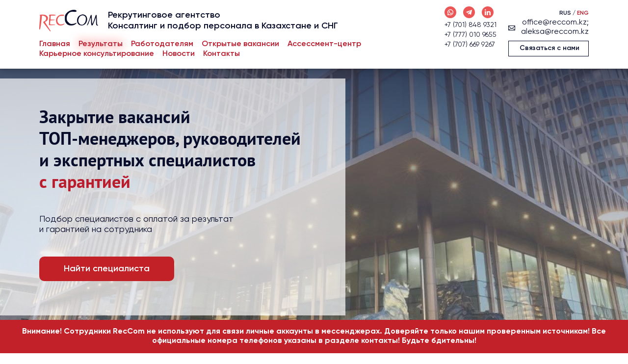

--- FILE ---
content_type: text/html; charset=UTF-8
request_url: https://reccom.kz/
body_size: 18313
content:
<!DOCTYPE html>
<html lang="ru-RU">
<head>
	<meta charset="UTF-8" />
	<meta name="viewport" content="width=device-width" />
	<meta name='robots' content='max-image-preview:large' />
<link rel="alternate" href="https://reccom.kz/" hreflang="ru" />
<link rel="alternate" href="https://reccom.kz/eng/home/" hreflang="en" />

<!-- Google Tag Manager for WordPress by gtm4wp.com -->
<script data-cfasync="false" data-pagespeed-no-defer>
	var gtm4wp_datalayer_name = "dataLayer";
	var dataLayer = dataLayer || [];
</script>
<!-- End Google Tag Manager for WordPress by gtm4wp.com -->
	<!-- This site is optimized with the Yoast SEO plugin v15.8 - https://yoast.com/wordpress/plugins/seo/ -->
	<title>Рекрутинговое агентство. Консалтинг и подбор персонала в Казахстане</title>
	<meta name="description" content="Закрытие вакансий ТОП-менеджеров, руководителей и специалистов за 7-30 дней с гарантией. Подбор специалистов с оплатой за результат и гарантией на сотрудника." />
	<meta name="robots" content="index, follow, max-snippet:-1, max-image-preview:large, max-video-preview:-1" />
	<link rel="canonical" href="https://reccom.kz/" />
	<meta property="og:locale" content="ru_RU" />
	<meta property="og:locale:alternate" content="en_US" />
	<meta property="og:type" content="website" />
	<meta property="og:title" content="Рекрутинговое агентство. Консалтинг и подбор персонала в Казахстане" />
	<meta property="og:description" content="Закрытие вакансий ТОП-менеджеров, руководителей и специалистов за 7-30 дней с гарантией. Подбор специалистов с оплатой за результат и гарантией на сотрудника." />
	<meta property="og:url" content="https://reccom.kz/" />
	<meta property="og:site_name" content="RecCom.kz" />
	<meta property="article:modified_time" content="2025-10-10T10:12:55+00:00" />
	<meta name="twitter:card" content="summary_large_image" />
	<script type="application/ld+json" class="yoast-schema-graph">{"@context":"https://schema.org","@graph":[{"@type":"WebSite","@id":"https://reccom.kz/#website","url":"https://reccom.kz/","name":"RecCom.kz","description":"\u0420\u0435\u043a\u0440\u0443\u0442\u0438\u043d\u0433\u043e\u0432\u043e\u0435 \u0430\u0433\u0435\u043d\u0442\u0441\u0442\u0432\u043e. \u041a\u043e\u043d\u0441\u0430\u043b\u0442\u0438\u043d\u0433 \u0438 \u043f\u043e\u0434\u0431\u043e\u0440 \u043f\u0435\u0440\u0441\u043e\u043d\u0430\u043b\u0430 \u0432 \u041a\u0430\u0437\u0430\u0445\u0441\u0442\u0430\u043d\u0435 \u0438 \u0421\u041d\u0413","potentialAction":[{"@type":"SearchAction","target":"https://reccom.kz/?s={search_term_string}","query-input":"required name=search_term_string"}],"inLanguage":"ru-RU"},{"@type":"WebPage","@id":"https://reccom.kz/#webpage","url":"https://reccom.kz/","name":"\u0420\u0435\u043a\u0440\u0443\u0442\u0438\u043d\u0433\u043e\u0432\u043e\u0435 \u0430\u0433\u0435\u043d\u0442\u0441\u0442\u0432\u043e. \u041a\u043e\u043d\u0441\u0430\u043b\u0442\u0438\u043d\u0433 \u0438 \u043f\u043e\u0434\u0431\u043e\u0440 \u043f\u0435\u0440\u0441\u043e\u043d\u0430\u043b\u0430 \u0432 \u041a\u0430\u0437\u0430\u0445\u0441\u0442\u0430\u043d\u0435","isPartOf":{"@id":"https://reccom.kz/#website"},"datePublished":"2020-11-15T09:49:08+00:00","dateModified":"2025-10-10T10:12:55+00:00","description":"\u0417\u0430\u043a\u0440\u044b\u0442\u0438\u0435 \u0432\u0430\u043a\u0430\u043d\u0441\u0438\u0438\u0306 \u0422\u041e\u041f-\u043c\u0435\u043d\u0435\u0434\u0436\u0435\u0440\u043e\u0432, \u0440\u0443\u043a\u043e\u0432\u043e\u0434\u0438\u0442\u0435\u043b\u0435\u0438\u0306 \u0438 \u0441\u043f\u0435\u0446\u0438\u0430\u043b\u0438\u0441\u0442\u043e\u0432 \u0437\u0430 7-30 \u0434\u043d\u0435\u0438\u0306 \u0441 \u0433\u0430\u0440\u0430\u043d\u0442\u0438\u0435\u0438\u0306. \u041f\u043e\u0434\u0431\u043e\u0440 \u0441\u043f\u0435\u0446\u0438\u0430\u043b\u0438\u0441\u0442\u043e\u0432 \u0441 \u043e\u043f\u043b\u0430\u0442\u043e\u0438\u0306 \u0437\u0430 \u0440\u0435\u0437\u0443\u043b\u044c\u0442\u0430\u0442 \u0438 \u0433\u0430\u0440\u0430\u043d\u0442\u0438\u0435\u0438\u0306 \u043d\u0430 \u0441\u043e\u0442\u0440\u0443\u0434\u043d\u0438\u043a\u0430.","breadcrumb":{"@id":"https://reccom.kz/#breadcrumb"},"inLanguage":"ru-RU","potentialAction":[{"@type":"ReadAction","target":["https://reccom.kz/"]}]},{"@type":"BreadcrumbList","@id":"https://reccom.kz/#breadcrumb","itemListElement":[{"@type":"ListItem","position":1,"item":{"@type":"WebPage","@id":"https://reccom.kz/","url":"https://reccom.kz/","name":"\u0420\u0435\u043a\u0440\u0443\u0442\u0438\u043d\u0433\u043e\u0432\u043e\u0435 \u0430\u0433\u0435\u043d\u0442\u0441\u0442\u0432\u043e. \u041a\u043e\u043d\u0441\u0430\u043b\u0442\u0438\u043d\u0433 \u0438 \u043f\u043e\u0434\u0431\u043e\u0440 \u043f\u0435\u0440\u0441\u043e\u043d\u0430\u043b\u0430 \u0432 \u041a\u0430\u0437\u0430\u0445\u0441\u0442\u0430\u043d\u0435"}}]}]}</script>
	<!-- / Yoast SEO plugin. -->


<link rel='dns-prefetch' href='//s.w.org' />
<style id='global-styles-inline-css' type='text/css'>
body{--wp--preset--color--black: #000000;--wp--preset--color--cyan-bluish-gray: #abb8c3;--wp--preset--color--white: #ffffff;--wp--preset--color--pale-pink: #f78da7;--wp--preset--color--vivid-red: #cf2e2e;--wp--preset--color--luminous-vivid-orange: #ff6900;--wp--preset--color--luminous-vivid-amber: #fcb900;--wp--preset--color--light-green-cyan: #7bdcb5;--wp--preset--color--vivid-green-cyan: #00d084;--wp--preset--color--pale-cyan-blue: #8ed1fc;--wp--preset--color--vivid-cyan-blue: #0693e3;--wp--preset--color--vivid-purple: #9b51e0;--wp--preset--gradient--vivid-cyan-blue-to-vivid-purple: linear-gradient(135deg,rgba(6,147,227,1) 0%,rgb(155,81,224) 100%);--wp--preset--gradient--light-green-cyan-to-vivid-green-cyan: linear-gradient(135deg,rgb(122,220,180) 0%,rgb(0,208,130) 100%);--wp--preset--gradient--luminous-vivid-amber-to-luminous-vivid-orange: linear-gradient(135deg,rgba(252,185,0,1) 0%,rgba(255,105,0,1) 100%);--wp--preset--gradient--luminous-vivid-orange-to-vivid-red: linear-gradient(135deg,rgba(255,105,0,1) 0%,rgb(207,46,46) 100%);--wp--preset--gradient--very-light-gray-to-cyan-bluish-gray: linear-gradient(135deg,rgb(238,238,238) 0%,rgb(169,184,195) 100%);--wp--preset--gradient--cool-to-warm-spectrum: linear-gradient(135deg,rgb(74,234,220) 0%,rgb(151,120,209) 20%,rgb(207,42,186) 40%,rgb(238,44,130) 60%,rgb(251,105,98) 80%,rgb(254,248,76) 100%);--wp--preset--gradient--blush-light-purple: linear-gradient(135deg,rgb(255,206,236) 0%,rgb(152,150,240) 100%);--wp--preset--gradient--blush-bordeaux: linear-gradient(135deg,rgb(254,205,165) 0%,rgb(254,45,45) 50%,rgb(107,0,62) 100%);--wp--preset--gradient--luminous-dusk: linear-gradient(135deg,rgb(255,203,112) 0%,rgb(199,81,192) 50%,rgb(65,88,208) 100%);--wp--preset--gradient--pale-ocean: linear-gradient(135deg,rgb(255,245,203) 0%,rgb(182,227,212) 50%,rgb(51,167,181) 100%);--wp--preset--gradient--electric-grass: linear-gradient(135deg,rgb(202,248,128) 0%,rgb(113,206,126) 100%);--wp--preset--gradient--midnight: linear-gradient(135deg,rgb(2,3,129) 0%,rgb(40,116,252) 100%);--wp--preset--duotone--dark-grayscale: url('#wp-duotone-dark-grayscale');--wp--preset--duotone--grayscale: url('#wp-duotone-grayscale');--wp--preset--duotone--purple-yellow: url('#wp-duotone-purple-yellow');--wp--preset--duotone--blue-red: url('#wp-duotone-blue-red');--wp--preset--duotone--midnight: url('#wp-duotone-midnight');--wp--preset--duotone--magenta-yellow: url('#wp-duotone-magenta-yellow');--wp--preset--duotone--purple-green: url('#wp-duotone-purple-green');--wp--preset--duotone--blue-orange: url('#wp-duotone-blue-orange');--wp--preset--font-size--small: 13px;--wp--preset--font-size--medium: 20px;--wp--preset--font-size--large: 36px;--wp--preset--font-size--x-large: 42px;}.has-black-color{color: var(--wp--preset--color--black) !important;}.has-cyan-bluish-gray-color{color: var(--wp--preset--color--cyan-bluish-gray) !important;}.has-white-color{color: var(--wp--preset--color--white) !important;}.has-pale-pink-color{color: var(--wp--preset--color--pale-pink) !important;}.has-vivid-red-color{color: var(--wp--preset--color--vivid-red) !important;}.has-luminous-vivid-orange-color{color: var(--wp--preset--color--luminous-vivid-orange) !important;}.has-luminous-vivid-amber-color{color: var(--wp--preset--color--luminous-vivid-amber) !important;}.has-light-green-cyan-color{color: var(--wp--preset--color--light-green-cyan) !important;}.has-vivid-green-cyan-color{color: var(--wp--preset--color--vivid-green-cyan) !important;}.has-pale-cyan-blue-color{color: var(--wp--preset--color--pale-cyan-blue) !important;}.has-vivid-cyan-blue-color{color: var(--wp--preset--color--vivid-cyan-blue) !important;}.has-vivid-purple-color{color: var(--wp--preset--color--vivid-purple) !important;}.has-black-background-color{background-color: var(--wp--preset--color--black) !important;}.has-cyan-bluish-gray-background-color{background-color: var(--wp--preset--color--cyan-bluish-gray) !important;}.has-white-background-color{background-color: var(--wp--preset--color--white) !important;}.has-pale-pink-background-color{background-color: var(--wp--preset--color--pale-pink) !important;}.has-vivid-red-background-color{background-color: var(--wp--preset--color--vivid-red) !important;}.has-luminous-vivid-orange-background-color{background-color: var(--wp--preset--color--luminous-vivid-orange) !important;}.has-luminous-vivid-amber-background-color{background-color: var(--wp--preset--color--luminous-vivid-amber) !important;}.has-light-green-cyan-background-color{background-color: var(--wp--preset--color--light-green-cyan) !important;}.has-vivid-green-cyan-background-color{background-color: var(--wp--preset--color--vivid-green-cyan) !important;}.has-pale-cyan-blue-background-color{background-color: var(--wp--preset--color--pale-cyan-blue) !important;}.has-vivid-cyan-blue-background-color{background-color: var(--wp--preset--color--vivid-cyan-blue) !important;}.has-vivid-purple-background-color{background-color: var(--wp--preset--color--vivid-purple) !important;}.has-black-border-color{border-color: var(--wp--preset--color--black) !important;}.has-cyan-bluish-gray-border-color{border-color: var(--wp--preset--color--cyan-bluish-gray) !important;}.has-white-border-color{border-color: var(--wp--preset--color--white) !important;}.has-pale-pink-border-color{border-color: var(--wp--preset--color--pale-pink) !important;}.has-vivid-red-border-color{border-color: var(--wp--preset--color--vivid-red) !important;}.has-luminous-vivid-orange-border-color{border-color: var(--wp--preset--color--luminous-vivid-orange) !important;}.has-luminous-vivid-amber-border-color{border-color: var(--wp--preset--color--luminous-vivid-amber) !important;}.has-light-green-cyan-border-color{border-color: var(--wp--preset--color--light-green-cyan) !important;}.has-vivid-green-cyan-border-color{border-color: var(--wp--preset--color--vivid-green-cyan) !important;}.has-pale-cyan-blue-border-color{border-color: var(--wp--preset--color--pale-cyan-blue) !important;}.has-vivid-cyan-blue-border-color{border-color: var(--wp--preset--color--vivid-cyan-blue) !important;}.has-vivid-purple-border-color{border-color: var(--wp--preset--color--vivid-purple) !important;}.has-vivid-cyan-blue-to-vivid-purple-gradient-background{background: var(--wp--preset--gradient--vivid-cyan-blue-to-vivid-purple) !important;}.has-light-green-cyan-to-vivid-green-cyan-gradient-background{background: var(--wp--preset--gradient--light-green-cyan-to-vivid-green-cyan) !important;}.has-luminous-vivid-amber-to-luminous-vivid-orange-gradient-background{background: var(--wp--preset--gradient--luminous-vivid-amber-to-luminous-vivid-orange) !important;}.has-luminous-vivid-orange-to-vivid-red-gradient-background{background: var(--wp--preset--gradient--luminous-vivid-orange-to-vivid-red) !important;}.has-very-light-gray-to-cyan-bluish-gray-gradient-background{background: var(--wp--preset--gradient--very-light-gray-to-cyan-bluish-gray) !important;}.has-cool-to-warm-spectrum-gradient-background{background: var(--wp--preset--gradient--cool-to-warm-spectrum) !important;}.has-blush-light-purple-gradient-background{background: var(--wp--preset--gradient--blush-light-purple) !important;}.has-blush-bordeaux-gradient-background{background: var(--wp--preset--gradient--blush-bordeaux) !important;}.has-luminous-dusk-gradient-background{background: var(--wp--preset--gradient--luminous-dusk) !important;}.has-pale-ocean-gradient-background{background: var(--wp--preset--gradient--pale-ocean) !important;}.has-electric-grass-gradient-background{background: var(--wp--preset--gradient--electric-grass) !important;}.has-midnight-gradient-background{background: var(--wp--preset--gradient--midnight) !important;}.has-small-font-size{font-size: var(--wp--preset--font-size--small) !important;}.has-medium-font-size{font-size: var(--wp--preset--font-size--medium) !important;}.has-large-font-size{font-size: var(--wp--preset--font-size--large) !important;}.has-x-large-font-size{font-size: var(--wp--preset--font-size--x-large) !important;}
</style>
<script type='text/javascript' src='https://reccom.kz/wp-content/cache/wpo-minify/1758609777/assets/wpo-minify-header-7c8b0e5f.min.js' id='wpo_min-header-0-js'></script>
<link rel="https://api.w.org/" href="https://reccom.kz/wp-json/" /><link rel="alternate" type="application/json" href="https://reccom.kz/wp-json/wp/v2/pages/2" /><link rel="EditURI" type="application/rsd+xml" title="RSD" href="https://reccom.kz/xmlrpc.php?rsd" />
<link rel="wlwmanifest" type="application/wlwmanifest+xml" href="https://reccom.kz/wp-includes/wlwmanifest.xml" /> 
<meta name="generator" content="WordPress 6.0.7" />
<link rel='shortlink' href='https://reccom.kz/' />
<link rel="alternate" type="application/json+oembed" href="https://reccom.kz/wp-json/oembed/1.0/embed?url=https%3A%2F%2Freccom.kz%2F" />
<link rel="alternate" type="text/xml+oembed" href="https://reccom.kz/wp-json/oembed/1.0/embed?url=https%3A%2F%2Freccom.kz%2F&#038;format=xml" />

		<!-- Google Tag Manager -->
		<script>(function(w,d,s,l,i){w[l]=w[l]||[];w[l].push({'gtm.start':
		            new Date().getTime(),event:'gtm.js'});var f=d.getElementsByTagName(s)[0],
		        j=d.createElement(s),dl=l!='dataLayer'?'&l='+l:'';j.async=true;j.src=
		        'https://www.googletagmanager.com/gtm.js?id='+i+dl;f.parentNode.insertBefore(j,f);
		    })(window,document,'script','dataLayer','GTM-KJ6FZ48');</script>
		<!-- End Google Tag Manager -->
		
<!-- Google Tag Manager for WordPress by gtm4wp.com -->
<!-- GTM Container placement set to off -->
<script data-cfasync="false" data-pagespeed-no-defer type="text/javascript">
	var dataLayer_content = {"pagePostType":"frontpage","pagePostType2":"single-page","pagePostAuthor":"root"};
	dataLayer.push( dataLayer_content );
</script>
<script data-cfasync="false" data-pagespeed-no-defer type="text/javascript">
	console.warn && console.warn("[GTM4WP] Google Tag Manager container code placement set to OFF !!!");
	console.warn && console.warn("[GTM4WP] Data layer codes are active but GTM container must be loaded using custom coding !!!");
</script>
<!-- End Google Tag Manager for WordPress by gtm4wp.com --><link rel="icon" href="https://reccom.kz/wp-content/uploads/favicon.png" sizes="32x32" />
<link rel="icon" href="https://reccom.kz/wp-content/uploads/favicon.png" sizes="192x192" />
<link rel="apple-touch-icon" href="https://reccom.kz/wp-content/uploads/favicon.png" />
<meta name="msapplication-TileImage" content="https://reccom.kz/wp-content/uploads/favicon.png" />
	<script type="text/javascript" src="/wp-content/themes/blankslate/js/jquery-3.5.1.min.js"></script>
	<script type="text/javascript" src="/wp-content/themes/blankslate/js/jquery.fancybox.min.js"></script>
	<script type="text/javascript" src="/wp-content/themes/blankslate/js/jquery.maskedinput.min.js"></script>
	<script type="text/javascript" src="/wp-content/themes/blankslate/js/owl.carousel.min.js"></script>
	<script type="text/javascript" src="/wp-content/themes/blankslate/js/dropzone.min.js"></script>
	<script type="text/javascript" src="/wp-content/themes/blankslate/js/template.js?1761981252"></script>
	<link rel="stylesheet" href="/wp-content/themes/blankslate/css/bootstrap.min.css" type="text/css" media="all" />
	<link rel="stylesheet" href="/wp-content/themes/blankslate/css/jquery.fancybox.min.css" type="text/css" media="all" />
	<link rel="stylesheet" href="/wp-content/themes/blankslate/css/owl.carousel.min.css" type="text/css" media="all" />
	<link rel="stylesheet" href="/wp-content/themes/blankslate/css/dropzone.css" type="text/css" media="all" />
	<link rel="stylesheet" href="/wp-content/themes/blankslate/css/template.css?1761981252" type="text/css" media="all" />
	<script>
		var dropzone_l={
			dictFallbackMessage: "Ваш браузер не поддерживает загрузку файлов drag'n'drop.",
			dictFallbackText: "Воспользуйтесь резервной формой ниже, чтобы загрузить файлы по-старому",
			dictFileTooBig: "Файл больше ({{filesize}}MiB). Максимальный размер файла: {{maxFilesize}}MiB.",
			dictInvalidFileType: "Вы не можете загружать файлы данного типа.",
			dictResponseError: "Сервер вернул ответ с кодом {{statusCode}}.",
			dictCancelUpload: "Отменить",
			dictUploadCanceled: "Загрузка отменена.",
			dictCancelUploadConfirmation: "Вы уверены, что хотите отменить эту загрузку?",
			dictRemoveFile: "Удалить",			
		};	
	</script>
</head>
<body class="home page-template-default page page-id-2">
	<header class="header">
		<div class="desktop">
			<div class="container">
				<div class="row">
					<div class="col-12 col-md-8">
						<div class="site-title">
							<a href="/"><img loading="lazy" alt='Reccom Рекрутинговое агентство' src="/wp-content/themes/blankslate/images/logo.png"></a>
							<div class="slogan">
								Рекрутинговое агентство<br> Консалтинг и подбор персонала в Казахстане и СНГ							</div>
						</div>
						<nav id="menu" class="main-menu">
							<div class="menu-glavnoe-menju-container"><ul id="menu-glavnoe-menju" class="menu"><li id="menu-item-15" class="menu-item menu-item-type-post_type menu-item-object-page menu-item-home current-menu-item page_item page-item-2 current_page_item menu-item-15"><a href="https://reccom.kz/" aria-current="page">Главная</a></li>
<li id="menu-item-1421" class="menu-item menu-item-type-custom menu-item-object-custom current-menu-item current_page_item menu-item-1421"><a href="/#results" aria-current="page">Результаты</a></li>
<li id="menu-item-168" class="menu-item menu-item-type-custom menu-item-object-custom menu-item-168"><a href="#ip">Работодателям</a></li>
<li id="menu-item-44" class="menu-item menu-item-type-taxonomy menu-item-object-category menu-item-44"><a href="https://reccom.kz/otkrytye-vakansii/">Открытые вакансии</a></li>
<li id="menu-item-1569" class="menu-item menu-item-type-post_type menu-item-object-page menu-item-1569"><a href="https://reccom.kz/assessment-centr/">Ассессмент-центр</a></li>
<li id="menu-item-3704" class="menu-item menu-item-type-post_type menu-item-object-page menu-item-3704"><a href="https://reccom.kz/karernoe-konsultirovanie/">Карьерное консультирование</a></li>
<li id="menu-item-1402" class="menu-item menu-item-type-post_type_archive menu-item-object-news menu-item-1402"><a href="https://reccom.kz/news/">Новости</a></li>
<li id="menu-item-43" class="menu-item menu-item-type-post_type menu-item-object-page menu-item-43"><a href="https://reccom.kz/kontakty/">Контакты</a></li>
</ul></div>						</nav>
					</div>
					<div class="col-12 col-md-4">
						<div class="top-contacts">
							<div class="other">
								<div class="langs">
								<a class='active' href='https://reccom.kz/'>rus</a> / <a class='' href='https://reccom.kz/eng/home/'>eng</a>								
								</div>
								<a class="email" href="mailto:office@reccom.kz; aleksa@reccom.kz">office@reccom.kz; aleksa@reccom.kz</a>								<a href="#callme" class="callme" data-fancybox>Связаться с нами</a>
							</div>
							<div class="phones">
								<div class='socsets'>
									<a class='whatsapp' href='https://wa.me/77018489321'></a>
									<a class='telegram' href='https://t.me/reccomrecruiting'></a>
									<a class='linkedin' href='https://linkedin.com/company/reccomm'></a>
								</div>							
								<a href="tel:+7 (701) 848 9321">+7 (701) 848 9321</a>								<a href="tel:+7 (777) 010 9655">+7 (777) 010 9655</a>								<a href="tel:+7 (707) 669 9267">+7 (707) 669 9267</a>							</div>
						</div>
					</div>
				</div>
			</div>
		</div>	
		<div class="device">
			<div class="whitetop">
				<div class="container">
					<div class="row">
						<div class="col-9">
							<div class="logo"><a href="/"><img loading="lazy" src="/wp-content/themes/blankslate/images/logo.png"></a></div>
							<div class="slogan">Рекрутинговое агентство RECCOM<br> Консалтинг и подбор персонала в Казахстане и СНГ</div>
						</div>
						<div class="col-3">
							<div class="burger"></div>
						</div>
					</div>
				</div>
			</div>
			<div class="blueblock">
				<div class="container">
					<nav id="menu" class="main-menu">
						<div class="menu-glavnoe-menju-container"><ul id="menu-glavnoe-menju-1" class="menu"><li class="menu-item menu-item-type-post_type menu-item-object-page menu-item-home current-menu-item page_item page-item-2 current_page_item menu-item-15"><a href="https://reccom.kz/" aria-current="page">Главная</a></li>
<li class="menu-item menu-item-type-custom menu-item-object-custom current-menu-item current_page_item menu-item-1421"><a href="/#results" aria-current="page">Результаты</a></li>
<li class="menu-item menu-item-type-custom menu-item-object-custom menu-item-168"><a href="#ip">Работодателям</a></li>
<li class="menu-item menu-item-type-taxonomy menu-item-object-category menu-item-44"><a href="https://reccom.kz/otkrytye-vakansii/">Открытые вакансии</a></li>
<li class="menu-item menu-item-type-post_type menu-item-object-page menu-item-1569"><a href="https://reccom.kz/assessment-centr/">Ассессмент-центр</a></li>
<li class="menu-item menu-item-type-post_type menu-item-object-page menu-item-3704"><a href="https://reccom.kz/karernoe-konsultirovanie/">Карьерное консультирование</a></li>
<li class="menu-item menu-item-type-post_type_archive menu-item-object-news menu-item-1402"><a href="https://reccom.kz/news/">Новости</a></li>
<li class="menu-item menu-item-type-post_type menu-item-object-page menu-item-43"><a href="https://reccom.kz/kontakty/">Контакты</a></li>
</ul></div>					</nav>
					
					<hr>

					<div class='socsets'>
						<a class='whatsapp' href='https://wa.me/77018489321'></a>
						<a class='telegram' href='https://t.me/reccomrecruiting'></a>
						<a class='linkedin' href='https://linkedin.com/company/reccomm'></a>
					</div>
					
					<div class="worktime">Мы работаем с 9:00 - 18:00</div>
					<div class="address">Шевченко 165 Б, уг. Радостовца 72, 4 этаж, офис 418</div>
					
					<div class="row">
						<div class="col-6">
							<div class="phones">
								<a href="tel:+7 (701) 848 9321">+7 (701) 848 9321</a>								<a href="tel:+7 (777) 010 9655">+7 (777) 010 9655</a>								<a href="tel:+7 (707) 669 9267">+7 (707) 669 9267</a>							</div>
						</div>
						<div class="col-6">
							<a href="#callme" class="callme" data-fancybox>Связаться с нами</a>
							<a class="email" href="mailto:office@reccom.kz; aleksa@reccom.kz">office@reccom.kz; aleksa@reccom.kz</a>						</div>
					</div>
					
					<hr>
					
					<div class="langs">
						 / <a class='active' href='https://reccom.kz/'>rus</a> / <a class='' href='https://reccom.kz/eng/home/'>eng</a>					</div>

				</div>
			</div>
		</div>
		
		<div style="display:none;">
			<div id="callme">
				<div class="popup">
					<form class="call" data-thanks="call-result">
						<input type="hidden" name="formname" value="Остались вопросы">
						<div class="form-title">Есть вопросы?</div>
						<p>Оставьте заявку, мы перезвоним <br>и обсудим все вопросы по телефону</p>
						<div class="inputs">
							<div class="input"><input type="text" name="name" class="required"><span class="hint">Введите имя</span></div>
							<div class="input"><input type="tel" name="phone" class="required"><span class="hint">Введите телефон</span></div>
						</div>
						<button type="submit">Оставить заявку</button>
						<div class="agree">
							<input type="checkbox" name="agree" id="fcha"  checked="checked">
							<label for="fcha"></label>
							<div>Я соглашаюсь с условиями и даю своё согласие на обработку <br>и использование моих персональных данных</div>
						</div>
					</form>	
				</div>
			</div>
			
			<div id="call-result">
				<div class="popup">
					<div class="thank-title">Спасибо за ваш запрос</div>
					<p>Мы перезвоним Вам в ближайшее время, чтобы уточнить детали по искомой вакансии.</p>
					<a href="#" class="closefancy">Вернуться на сайт</a>
				</div>
			</div>
		</div>
		
	</header>
	
	<noindex>
	<div style="display:none;">
		<div id="error-popup">
			<div class="popup">
				<div class="thank-title">Есть ошибки!</div>
				<p>Во время отправки обнаружены ошибки, пожалуйста, заполните все обязательные поля.</p>
				<a href="#" class="closefancy">Хорошо</a>
			</div>
		</div>
		
		<div id="soglasie">
			<div class="container">
			<div class="popup textcontent">
				
<h3>Согласие на обработку персональных данных</h3>



<p>Я ознакомлен с тем, что в соответствии с требованиями Федерального закона от 27 июля 2006 г. №152-ФЗ «О персональных данных», включая положения пунктов 2-4 части 1 статьи 6 указанного Федерального закона, будет осуществляться обработка предоставляемых мною персональных данных, в том числе фамилии, имени, отчества; даты рождения; адреса проживания; сведений о номере основного документа, удостоверяющего личность, сведений о дате выдачи указанного документа и выдавшем его органе; номерах телефонов; адресах электронной почты (е-mail), а так же иных предоставляемых мною данных.</p>



<p>Одновременно подтверждаю свое согласие на обработку и осуществление RECCOM следующих действий с моими персональными данными: сбор, запись, систематизацию, накопление, хранение, извлечение, уточнение, обновление, изменение, использование, обезличивание, распространение (в том числе передачу третьим лицам), блокирование, уничтожение. Настоящее согласие не устанавливает предельных сроков обработки персональных данных.</p>



<p>Персональные данные предоставляются мною и обрабатываются для обеспечения моей возможности использования RECCOM, а также в целях получения мною доступа к различным информационным ресурсам города Москвы, предоставления государственных услуг и исполнения функций органами исполнительной власти города Москвы и подведомственными им организациями, иными организациями.</p>



<p>Настоящим также подтверждаю свое согласие на получение информации о предоставлении мне государственных услуг, а так же о деятельности RECOOM и подведомственных им учреждений, иных организаций. Указанная информация может быть предоставлена мне с применением неголосовых коммуникаций (путем рассылки по сети подвижной радиотелефонной связи коротких текстовых sms-сообщений, рассылки ussd-сообщений и др.), посредством направления мне сведений по информационно-телекоммуникационной сети «Интернет» на предоставленные мной номер телефона и (или) адрес электронной почты.</p>
			</div>
		</div>
		</div>
		<div id="usloviya">
			<div class="container">
			<div class="popup textcontent">
				
<h2>Политика конфиденциальности</h2>



<p>Политика конфиденциальности персональных данных Пользователей Проекта «RECCOM» (далее – Политика конфиденциальности) действует в отношении информации, которая предоставляется Пользователями добровольно в целях использования электронного сервиса&nbsp;<a href="https://reccom.kz.kz/" target="_blank" rel="noreferrer noopener">https://reccom.kz.kz</a>.</p>



<p>К ней относятся в частности сведения об имени, фамилии Пользователей, информация о совершаемых заказах, а также иная информация, составляющая коммерческую, личную или какую-либо другую охраняемую законом тайну.</p>



<p>Настоящая Политика конфиденциальности устанавливает обязательства Администрации сайта по неразглашению и обеспечению режима защиты конфиденциальности персональных данных, которые Пользователь предоставляет при использовании сервиса.</p>



<p>Мы используем персонифицированную информацию конкретного посетителя сайта исключительно для обеспечения ему качественного оказания услуг. Мы не раскрываем персонифицированных данных одних посетителей сайта другим посетителям сайта. Мы никогда не публикуем персонифицированную информацию в открытом доступе и не передаем ее третьим лицам Исключением являются лишь ситуации, когда предоставление такой информации уполномоченным государственным органам предписано действующим законодательством.</p>



<p>Персональные данные Пользователя могут быть использованы в целях:</p>



<ol><li>идентификации Пользователя;</li><li>установления с Пользователем обратной связи, включая направление уведомлений, запросов и заявок от Пользователя;</li><li>подтверждения достоверности и полноты персональных данных, предоставленных Пользователем.</li><li>уведомления Пользователя о состоянии Заказа;</li><li>предоставления Пользователю эффективной клиентской и технической поддержки;</li><li>предоставления Пользователю с его согласия, специальных предложений, информации о ценах, новостной рассылки и иных сведений;</li><li>осуществления иных действий связанных с оказанием услуг Пользователю.</li></ol>



<p>Проект делает все возможное для того, чтобы защитить персональные данные Пользователей. Однако никто не может гарантировать стопроцентную безопасность передачи информации через Интернет, поэтому Проект не может гарантировать абсолютную сохранность данных Пользователей. Пользователь вправе потребовать удалить свои персональные данные, если считает, что Компания нарушает сохранность его персональных данных.</p>



<p>Проект вправе вносить изменения в настоящую Политику конфиденциальности без согласия и уведомления Пользователя. Подобные изменения вступают в силу со дня их опубликования на сайте Проекта.</p>



<p>Оформляя заказы на сайте, Пользователь подтверждает, что с надлежащей добросовестностью ознакомился с условиями, настоящей Политики конфиденциальности и принимает их, без каких-либо дополнительных замечаний.</p>
			</div>
		</div>
		</div>
		
	</div>
	</noindex>

<main id="content">
		
			<div class="offer">
			<div class="white">
				<div class="container">
					<div class="row">
						<div class="col-12 col-md-6">
							<h1>Закрытие вакансий<br />
ТОП-менеджеров, руководителей<br />
и экспертных специалистов<br />
<strong>с гарантией</strong>
</h1>
							<p>Подбор специалистов с оплатой за результат<br />
и гарантией на сотрудника</p>
							<a class="button" href="#offer" data-fancybox>Найти специалиста</a>						</div>
					</div>
				</div>
			</div>
			
			<div style="display:none;">
				<div id="offer">
					<div class="popup">
						<form id="offer" data-thanks="offer-result">
							<input type="hidden" name="formname" value="Оффер первого экрана">
							<div class="form-title">Оставить заявку</div>
							<p>Оставьте заявку, мы перезвоним <br>и обсудим все вопросы по телефону</p>
							<div class="inputs">
								<div class="input"><input type="text" name="name" class="required"><span class="hint">Введите имя</span></div>
								<div class="input"><input type="tel" name="phone" class="required"><span class="hint">Введите телефон</span></div>
							</div>
							<button type="submit">Оставить заявку</button>
							<div class="agree">
								<input type="checkbox" name="agree" id="fchof" checked="checked">
								<label for="fchof"></label>
								<div>Я соглашаюсь с условиями и даю своё согласие на обработку <br>и использование моих персональных данных</div>
							</div>
						</form>	
					</div>
				</div>
				
				<div id="offer-result">
					<div class="popup">
						<div class="thank-title">Спасибо за ваш запрос</div>
						<p>Мы перезвоним Вам в ближайшее время, чтобы уточнить детали по искомой вакансии.</p>
						<a href="#" class="closefancy">Вернуться на сайт</a>
					</div>
				</div>
			</div>
			
		</div>
		
		<div class="benefits">
		<div class="container">
			<ul>
							<li class="i1">
					<strong>20 лет</strong>
					на рынке				</li>
							<li class="i2">
					<strong>249</strong>
					клиентов				</li>
							<li class="i3">
					<strong>18 000</strong>
					закрытых вакансий				</li>
							<li class="i4">
					<strong>от 5 дней</strong>
					и мы покажем первые резюме				</li>
							<li class="i5">
					<strong>9/10</strong>
					наших клиентов становятся постоянными				</li>
							<li class="i6">
					<strong>97%</strong>
					кандидатов проходят испытательный срок				</li>
							<li class="i7">
					<strong>47 000</strong>
					кандидатов в базе				</li>
						</ul>
		</div>
	</div>
		
		<div class="clients">
		<div class="container">
			<div class="block-title">Наши клиенты</div>
						
						<div class="row">
							<div class="col-6 col-sm-4 col-md-3 col-lg-2"><img loading="lazy" alt='Наши клиенты' src="https://reccom.kz/wp-content/uploads/p01.jpg.webp"></div>
							<div class="col-6 col-sm-4 col-md-3 col-lg-2"><img loading="lazy" alt='Наши клиенты' src="https://reccom.kz/wp-content/uploads/1511791350_327_pwc-mobile-e1694494191935.jpg.webp"></div>
							<div class="col-6 col-sm-4 col-md-3 col-lg-2"><img loading="lazy" alt='Наши клиенты' src="https://reccom.kz/wp-content/uploads/p10.jpg.webp"></div>
							<div class="col-6 col-sm-4 col-md-3 col-lg-2"><img loading="lazy" alt='Наши клиенты' src="https://reccom.kz/wp-content/uploads/p03.jpg.webp"></div>
							<div class="col-6 col-sm-4 col-md-3 col-lg-2"><img loading="lazy" alt='Наши клиенты' src="https://reccom.kz/wp-content/uploads/p20.jpg.webp"></div>
							<div class="col-6 col-sm-4 col-md-3 col-lg-2"><img loading="lazy" alt='Наши клиенты' src="https://reccom.kz/wp-content/uploads/p28.jpg.webp"></div>
							<div class="col-6 col-sm-4 col-md-3 col-lg-2"><img loading="lazy" alt='Наши клиенты' src="https://reccom.kz/wp-content/uploads/p12.jpg.webp"></div>
							<div class="col-6 col-sm-4 col-md-3 col-lg-2"><img loading="lazy" alt='Наши клиенты' src="https://reccom.kz/wp-content/uploads/p18.jpg.webp"></div>
							<div class="col-6 col-sm-4 col-md-3 col-lg-2"><img loading="lazy" alt='Наши клиенты' src="https://reccom.kz/wp-content/uploads/p23.jpg.webp"></div>
							<div class="col-6 col-sm-4 col-md-3 col-lg-2"><img loading="lazy" alt='Наши клиенты' src="https://reccom.kz/wp-content/uploads/p30.jpg.webp"></div>
							<div class="col-6 col-sm-4 col-md-3 col-lg-2"><img loading="lazy" alt='Наши клиенты' src="https://reccom.kz/wp-content/uploads/jcku-e1694494426824.png.webp"></div>
							<div class="col-6 col-sm-4 col-md-3 col-lg-2"><img loading="lazy" alt='Наши клиенты' src="https://reccom.kz/wp-content/uploads/fmc-e1694493977601.png.webp"></div>
							<div class="col-6 col-sm-4 col-md-3 col-lg-2"><img loading="lazy" alt='Наши клиенты' src="https://reccom.kz/wp-content/uploads/p05.jpg.webp"></div>
							<div class="col-6 col-sm-4 col-md-3 col-lg-2"><img loading="lazy" alt='Наши клиенты' src="https://reccom.kz/wp-content/uploads/p08.jpg.webp"></div>
							<div class="col-6 col-sm-4 col-md-3 col-lg-2"><img loading="lazy" alt='Наши клиенты' src="https://reccom.kz/wp-content/uploads/p11.jpg.webp"></div>
							<div class="col-6 col-sm-4 col-md-3 col-lg-2"><img loading="lazy" alt='Наши клиенты' src="https://reccom.kz/wp-content/uploads/bezymjannyj-e1694494471641.png.webp"></div>
							<div class="col-6 col-sm-4 col-md-3 col-lg-2"><img loading="lazy" alt='Наши клиенты' src="https://reccom.kz/wp-content/uploads/img_logo-e1694494007560.png.webp"></div>
							<div class="col-6 col-sm-4 col-md-3 col-lg-2"><img loading="lazy" alt='Наши клиенты' src="https://reccom.kz/wp-content/uploads/p14.jpg.webp"></div>
							<div class="col-6 col-sm-4 col-md-3 col-lg-2"><img loading="lazy" alt='Наши клиенты' src="https://reccom.kz/wp-content/uploads/p26.jpg.webp"></div>
							<div class="col-6 col-sm-4 col-md-3 col-lg-2"><img loading="lazy" alt='Наши клиенты' src="https://reccom.kz/wp-content/uploads/65e5271a-cc08-42c7-9f21-65f252033dee-high.webp"></div>
							<div class="col-6 col-sm-4 col-md-3 col-lg-2"><img loading="lazy" alt='Наши клиенты' src="https://reccom.kz/wp-content/uploads/siemens-logo.png.webp"></div>
							<div class="col-6 col-sm-4 col-md-3 col-lg-2"><img loading="lazy" alt='Наши клиенты' src="https://reccom.kz/wp-content/uploads/p15.jpg.webp"></div>
							<div class="col-6 col-sm-4 col-md-3 col-lg-2"><img loading="lazy" alt='Наши клиенты' src="https://reccom.kz/wp-content/uploads/p16.jpg.webp"></div>
							<div class="col-6 col-sm-4 col-md-3 col-lg-2"><img loading="lazy" alt='Наши клиенты' src="https://reccom.kz/wp-content/uploads/p17.jpg.webp"></div>
							<div class="col-6 col-sm-4 col-md-3 col-lg-2"><img loading="lazy" alt='Наши клиенты' src="https://reccom.kz/wp-content/uploads/zte-logo.svg-e1694493619444.png.webp"></div>
							<div class="col-6 col-sm-4 col-md-3 col-lg-2"><img loading="lazy" alt='Наши клиенты' src="https://reccom.kz/wp-content/uploads/p13.jpg.webp"></div>
							<div class="col-6 col-sm-4 col-md-3 col-lg-2"><img loading="lazy" alt='Наши клиенты' src="https://reccom.kz/wp-content/uploads/p21.jpg.webp"></div>
							<div class="col-6 col-sm-4 col-md-3 col-lg-2"><img loading="lazy" alt='Наши клиенты' src="https://reccom.kz/wp-content/uploads/p06.jpg.webp"></div>
							<div class="col-6 col-sm-4 col-md-3 col-lg-2"><img loading="lazy" alt='Наши клиенты' src="https://reccom.kz/wp-content/uploads/db-schenker-1-e1694493684840.png.webp"></div>
							<div class="col-6 col-sm-4 col-md-3 col-lg-2"><img loading="lazy" alt='Наши клиенты' src="https://reccom.kz/wp-content/uploads/p22.jpg.webp"></div>
							<div class="col-6 col-sm-4 col-md-3 col-lg-2"><img loading="lazy" alt='Наши клиенты' src="https://reccom.kz/wp-content/uploads/p25.jpg.webp"></div>
							<div class="col-6 col-sm-4 col-md-3 col-lg-2"><img loading="lazy" alt='Наши клиенты' src="https://reccom.kz/wp-content/uploads/nijhuis_logo_rgb.jpg.webp"></div>
							<div class="col-6 col-sm-4 col-md-3 col-lg-2"><img loading="lazy" alt='Наши клиенты' src="https://reccom.kz/wp-content/uploads/logo644375-e1694493405597.png.webp"></div>
							<div class="col-6 col-sm-4 col-md-3 col-lg-2"><img loading="lazy" alt='Наши клиенты' src="https://reccom.kz/wp-content/uploads/p19.jpg.webp"></div>
							<div class="col-6 col-sm-4 col-md-3 col-lg-2"><img loading="lazy" alt='Наши клиенты' src="https://reccom.kz/wp-content/uploads/images-e1694493842433.jpeg.webp"></div>
							<div class="col-6 col-sm-4 col-md-3 col-lg-2"><img loading="lazy" alt='Наши клиенты' src="https://reccom.kz/wp-content/uploads/stadler-rail-vector-logo-e1694493745741.png.webp"></div>
							<div class="col-6 col-sm-4 col-md-3 col-lg-2"><img loading="lazy" alt='Наши клиенты' src="https://reccom.kz/wp-content/uploads/p24.jpg.webp"></div>
							<div class="col-6 col-sm-4 col-md-3 col-lg-2"><img loading="lazy" alt='Наши клиенты' src="https://reccom.kz/wp-content/uploads/coca-cola_logo.svg.png.webp"></div>
							<div class="col-6 col-sm-4 col-md-3 col-lg-2"><img loading="lazy" alt='Наши клиенты' src="https://reccom.kz/wp-content/uploads/yandex1.png.webp"></div>
							<div class="col-6 col-sm-4 col-md-3 col-lg-2"><img loading="lazy" alt='Наши клиенты' src="https://reccom.kz/wp-content/uploads/images-e1721796138606.png.webp"></div>
							<div class="col-6 col-sm-4 col-md-3 col-lg-2"><img loading="lazy" alt='Наши клиенты' src="https://reccom.kz/wp-content/uploads/santo.png.webp"></div>
							<div class="col-6 col-sm-4 col-md-3 col-lg-2"><img loading="lazy" alt='Наши клиенты' src="https://reccom.kz/wp-content/uploads/centil.png.webp"></div>
							<div class="col-6 col-sm-4 col-md-3 col-lg-2"><img loading="lazy" alt='Наши клиенты' src="https://reccom.kz/wp-content/uploads/arman.png.webp"></div>
							<div class="col-6 col-sm-4 col-md-3 col-lg-2"><img loading="lazy" alt='Наши клиенты' src="https://reccom.kz/wp-content/uploads/terra.png.webp"></div>
							<div class="col-6 col-sm-4 col-md-3 col-lg-2"><img loading="lazy" alt='Наши клиенты' src="https://reccom.kz/wp-content/uploads/nippon.png.webp"></div>
							<div class="col-6 col-sm-4 col-md-3 col-lg-2"><img loading="lazy" alt='Наши клиенты' src="https://reccom.kz/wp-content/uploads/sterbucks.png.webp"></div>
							<div class="col-6 col-sm-4 col-md-3 col-lg-2"><img loading="lazy" alt='Наши клиенты' src="https://reccom.kz/wp-content/uploads/vostok.png.webp"></div>
							<div class="col-6 col-sm-4 col-md-3 col-lg-2"><img loading="lazy" alt='Наши клиенты' src="https://reccom.kz/wp-content/uploads/grata-1.png.webp"></div>
						</div>
						
		</div>
	</div>
	
		<div class="sectionOurresults" id='results'>
		<div class="container">
		
			<div class="block-title">Наши результаты за 2025 год<div class="block-subtitle">Закрытые вакансии:</div></div>
						
			
			<div class="list">
				<div class="list_wrapper">
					<div class="list_inner">
											<div class='item'>
							<div class='item_inner'>
								<div class='number' data-n='20'>0</div>
								<div class='text'>В фармацевтике</div>
								<i><img loading="lazy" src='https://reccom.kz/wp-content/uploads/rect102.png.webp' alt='Поиск специалистов в фармацевтике'></i>
							</div>
						</div>
											<div class='item'>
							<div class='item_inner'>
								<div class='number' data-n='40'>0</div>
								<div class='text'>В консалтинге</div>
								<i><img loading="lazy" src='https://reccom.kz/wp-content/uploads/v22.png.webp' alt='Поиск специалистов в консалтинге'></i>
							</div>
						</div>
											<div class='item'>
							<div class='item_inner'>
								<div class='number' data-n='15'>0</div>
								<div class='text'>В бытовой технике/ электронике</div>
								<i><img loading="lazy" src='https://reccom.kz/wp-content/uploads/448887-e1669783356784.png.webp' alt='Поиск специалистов в бытовой технике и электронике'></i>
							</div>
						</div>
											<div class='item'>
							<div class='item_inner'>
								<div class='number' data-n='20'>0</div>
								<div class='text'>В производстве</div>
								<i><img loading="lazy" src='https://reccom.kz/wp-content/uploads/v07.png.webp' alt='Поиск специалистов в производстве'></i>
							</div>
						</div>
											<div class='item'>
							<div class='item_inner'>
								<div class='number' data-n='15'>0</div>
								<div class='text'>В горном деле</div>
								<i><img loading="lazy" src='https://reccom.kz/wp-content/uploads/v30.png.webp' alt='Поиск специалистов в горном деле'></i>
							</div>
						</div>
											<div class='item'>
							<div class='item_inner'>
								<div class='number' data-n='25'>0</div>
								<div class='text'>В логистике</div>
								<i><img loading="lazy" src='https://reccom.kz/wp-content/uploads/v10.png.webp' alt='Поиск специалистов в логистике'></i>
							</div>
						</div>
											<div class='item'>
							<div class='item_inner'>
								<div class='number' data-n='15'>0</div>
								<div class='text'>В агрообизнесе</div>
								<i><img loading="lazy" src='https://reccom.kz/wp-content/uploads/1188086-e1669783150283.png.webp' alt='Поиск специалистов в агробизнесе'></i>
							</div>
						</div>
											<div class='item'>
							<div class='item_inner'>
								<div class='number' data-n='25'>0</div>
								<div class='text'>В строительных материалах</div>
								<i><img loading="lazy" src='https://reccom.kz/wp-content/uploads/3866705-e1669783236550.png.webp' alt='Поиск специалистов в стройматериалах'></i>
							</div>
						</div>
											<div class='item'>
							<div class='item_inner'>
								<div class='number' data-n='40'>0</div>
								<div class='text'>В промышленном оборудовании</div>
								<i><img loading="lazy" src='https://reccom.kz/wp-content/uploads/145524-e1669783294802.png.webp' alt='Поиск специалистов в промышленном оборудовании'></i>
							</div>
						</div>
											<div class='item'>
							<div class='item_inner'>
								<div class='number' data-n='15'>0</div>
								<div class='text'>В строительстве</div>
								<i><img loading="lazy" src='https://reccom.kz/wp-content/uploads/3159327-e1669783089175.png.webp' alt='Поиск специалистов в строительстве'></i>
							</div>
						</div>
										</div>
				</div>
			</div>
			
		</div>
	</div>
		
		<div class="whywe">
		<div class="container">
			<div class="block-title">Почему 90% компаний начинают с нами работать <br>и становятся постоянными клиентами?</div>
			<div class="row">
							<div class="col-12 col-md-6">
					<div class="item i1">
						<strong>Сложности, с которыми Вы сталкиваетесь при самостоятельном подборе:</strong>
						<ul>
<li>Отсутствие нужных кадров</li>
<li>Длительные поиски нужного сотрудника</li>
<li>Отсутствие результатов у стандартных источников поиска</li>
<li>Немотивированные кандидаты</li>
<li>Сложности с выбором лучшего из лучших</li>
<li>Несоответствие эмоционального фактора сотрудника и компании/коллектива</li>
</ul>
					</div>
				</div>
							<div class="col-12 col-md-6">
					<div class="item i2">
						<strong>Как нам удается решить эти сложности:</strong>
						<ul>
<li>Собственная технология поиска сотрудников ВСЕГДА помогает находить нужных специалистов – «точное попадание»</li>
<li>На поиск персонала затрачивается от 7 до 30 дней (в зависимости от сложности вакансии)</li>
<li>В поиске кандидатов используется более 20 источников, в том числе закрытых (платных)</li>
<li>Технология интервью позволяет исключать немотивированных кандидатов – ВЫ получаете только специалистов, которые ХОТЯТ работать в ВАШЕЙ компании</li>
<li>Из 100 подходящих кандидатов — к Вам на интервью приходят 3-7 лучших</li>
<li>Определение психологических и эмоциональных факторов кандидата при интервью позволяют оценить сходство с Вашей компанией и коллективом</li>
</ul>
					</div>
				</div>
						</div>
		</div>
	</div>
		
		<div class="shema">
		<div class="container">
			<div class="block-title">Схема работы по подбору персонала</div>
			<div class="row">
							<div class="col-12 col-md-6">
					<div class="item i1">
						<div class="title">Выявление потребностей клиента<span>1</span></div>
						<ul>
<li>Знакомство с деятельностью компании (ценности, специфика, принципы)</li>
<li>Создание идеального профиля сотрудника из предпочтений работодателя</li>
<li>Определение сроков закрытия вакансии</li>
</ul>
					</div>
				</div>
											<div class="col-12 col-md-6">
					<div class="item i2">
						<div class="title">Поиск кандидатов<span>2</span></div>
						<ul>
<li>Создание рекламной кампании по поиску кандидатов</li>
<li>Поиск по открытым и закрытым (платным) источникам</li>
<li>Подключение дополнительных каналов поиска</li>
</ul>
					</div>
				</div>
									</div>
					<div class="row wm">
											<div class="col-12 col-md-6">
					<div class="item i3">
						<div class="title">Первичный отбор кандидатов<span>3</span></div>
						<ul>
<li>Просмотр и отбор резюме по требованиям</li>
<li>Телефонное интервью</li>
<li>Личное интервью (интервью по компетенциям, проективное интервью и другие инструменты)</li>
<li>Сбор рекомендаций с предыдущих мест работы</li>
</ul>
					</div>
				</div>
											<div class="col-12 col-md-6">
					<div class="item i4">
						<div class="title">Полное сопровождение кандидата и клиента до завершения испытательного срока<span>4</span></div>
						<ul>
<li>Участие во всех коммуникациях клиента и кандидата (помощь в организации интервью, контроль прохождения интервью, обратная связь)</li>
<li>Помощь в подготовке Job offer-a</li>
<li>Контроль прохождения испытательного срока</li>
</ul>
					</div>
				</div>
										</div>
		</div>
	</div>
		
		<div class="why" style='background-image:url(https://reccom.kz/wp-content/uploads/whywebg-1.jpg);'>
		<div class="container">
			<div class="block-title">Почему лучше довериться специалистам по подбору персонала компании <span>Rec</span>Com?</div>
			<div class="row">
				<div class="col-12 col-md-6">
					<ul>
<li>Высшее образование по специальности: Психология/Менеджемент/Финансы/ Инжиниринг</li>
<li>Опыт работы в различных отраслях бизнеса</li>
<li>Прохождение тренингов и повышение квалификации на ежемесячной основе</li>
<li>Опыт закрытия редких вакансий</li>
<li>Владение актуальной информацией по рынку труда</li>
</ul>
<p><img loading="lazy" class="alignnone size-full wp-image-109" src="https://reccom.kz/wp-content/uploads/aleksa.png.webp" alt="Директор рекрутингового агентства Черешникова Александра" /></p>
				</div>
			</div>
		</div>
	</div>
		
		<div class="inprice" id="ip">
		<div class="container">
			<div class="block-title">Что входит в стоимость подбора</div>
			<div class="row">
				<div class="col-12 col-lg-10 offset-lg-1">
					<div class="gray">
						<table>
<tbody>
<tr>
<td>Поиск кандидатов по открытым и закрытым базам</td>
<td><img loading="lazy" class="alignnone size-full wp-image-148" src="https://reccom.kz/wp-content/uploads/yes.png.webp" alt="Поиск кандидатов по открытым базам" width="31" height="25" /></td>
</tr>
<tr>
<td>Проведение личных интервью</td>
<td><img loading="lazy" class="alignnone size-full wp-image-148" src="https://reccom.kz/wp-content/uploads/yes.png.webp" alt="Проведение личных интервью" width="31" height="25" /></td>
</tr>
<tr>
<td>Проверка рекомендаций</td>
<td><img loading="lazy" class="alignnone size-full wp-image-148" src="https://reccom.kz/wp-content/uploads/yes.png.webp" alt="Проверка рекомендаций" width="31" height="25" /></td>
</tr>
<tr>
<td>Возможность выбора из лучших кандидатов (от 3 до 15)</td>
<td><img loading="lazy" class="alignnone size-full wp-image-148" src="https://reccom.kz/wp-content/uploads/yes.png.webp" alt="Возможность выбора лучших кандидатов" width="31" height="25" /></td>
</tr>
<tr>
<td>Замена специалиста</td>
<td>в течение 90 дней</td>
</tr>
<tr>
<td>Предоплата</td>
<td><img loading="lazy" class="alignnone size-full wp-image-149" src="https://reccom.kz/wp-content/uploads/no.png.webp" alt="Работаем без предоплаты" width="31" height="31" /></td>
</tr>
<tr>
<td>Срок подбора (в зависимости от сложности)</td>
<td>от 7 до 30 дней</td>
</tr>
</tbody>
</table>
						
						<div class="white">
							<form id="price" data-thanks="price-result">
								<input type="hidden" name="formname" value="Узнать стоимость подбора специалиста">
								<div class="form-title">Узнайте стоимость подбора специалиста <br>на Вашу вакансию</div>
								<p>Заполните форму.</p>
								<div class="input">
									<input type="text" name="vacancy" class="required"><span class="hint">Вакансия</span>
									<span>Напишите вакансию на которую нужно подобрать специалиста</span>
								</div>
								<div class="input">
									<input type="text" name="company" class="required"><span class="hint">Название компании</span>
									<span>Напишите название Вашей компании</span>
								</div>
								<div class="input">
									<input type="text" name="website"><span class="hint">Сайт компании</span>
									<span>Укажите сайт компании (если есть)</span>
								</div>
								<div class="input">
									<input type="text" name="email"><span class="hint">E-mail компании</span>
									<span>Укажите Ваш e-mail</span>
								</div>
								<div class="input">
									<input type="text" name="name" class="required"><span class="hint">Введите имя</span>
									<span>Как к Вам обращаться?</span>
								</div>
								<div class="input short">
									<input type="tel" name="phone" class="required"><span class="hint">Введите телефон</span>
									<button type="submit">Узнать стоимость подбора специалиста</button>
								</div>
								<div class="agree">
									<input type="checkbox" name="agree" id="fchu"  checked="checked">
									<label for="fchu"></label>
									<div>Я соглашаюсь с условиями и даю своё согласие на обработку <br>и использование моих персональных данных</div>
								</div>
							</form>
						</div>
						
					</div>
					
				</div>
			</div>
		</div>
		
		<div style="display:none;">
			<div id="price-result">
				<div class="popup">
					<div class="thank-title">Спасибо за ваш запрос</div>
					<p>Мы ознакомимся с Вашей задачей <br>и позвоним, как только подготовим смету. <br>Все документы будут отправленны на указанный E-mail.</p>
					<a href="#" class="closefancy">Вернуться на сайт</a>
				</div>
			</div>
		</div>
		
	</div>
		
		<div class="outstaff">
		<div class="container">
			<div class="inner">
				<div class="row">
					<div class="col-12 col-md-4">
						<div class="pic" style='background-image:url(https://reccom.kz/wp-content/uploads/251f4df7-593c-4e94-9aa5-e559cc81bfe7.jpeg);'></div>
					</div>
					<div class="col-12 col-md-8">
						<div class="text">
							<h3>Аутстаффинг</h3>
<p><strong>Аутстаффинг</strong> — это вывод сотрудника за штат компании-заказчика и оформление его в штат компании-провайдера, при этом он продолжает работать на прежнем месте и выполнять свои прежние обязанности, но обязанности работодателя по отношению к нему выполняет уже компания-провайдер.</p>
<hr />
<p><strong>Плюсы аутстаффинга:</strong></p>
<ul>
<li>Снижение нагрузки на кадровую службу и сокращение расходов по ее содержанию</li>
<li>Сокращение расходов на содержание персонала</li>
<li>Делегирование кадровых вопросов на компанию-провайдера</li>
</ul>
							<form id="outstaff" data-thanks="outstaff-result">
								<input type="hidden" name="formname" value="Что такое аутстаффинг">
								<div class="input short">
									<input type="tel" name="phone" class="required"><span class="hint">Введите телефон</span>
									<button type="submit">Узнать условия подбора и гарантии</button>
								</div>
								<div class="agree">
									<input type="checkbox" name="agree" id="fchout"  checked="checked">
									<label for="fchout"></label>
									<div>Я соглашаюсь с условиями и даю своё согласие на обработку <br>и использование моих персональных данных</div>
								</div>
							</form>
						</div>
					</div>
				</div>
			</div>
		</div>
		
		<div style="display:none;">
			<div id="outstaff-result">
				<div class="popup">
					<div class="thank-title">Спасибо за ваш запрос</div>
					<p>Мы перезвоним Вам в ближайшее время, уточним детали <br>и скажем стоимость Аутстаффинга для Вашей задачи..</p>
					<a href="#" class="closefancy">Вернуться на сайт</a>
				</div>
			</div>
		</div>
		
	</div>
	

		<div class="outstaff outstaffoowmarket">
		<div class="container">
			<div class="inner">
				<div class="row">
					<div class="col-12 col-md-4">
						<div class="pic" style='background-image:url(https://reccom.kz/wp-content/uploads/screenshot_1-1.png);'></div>
					</div>
					<div class="col-12 col-md-8">
						<div class="text">
							<h3>Обзор рынка заработных плат</h3>
<p>Обзор рынка заработных плат включает в себя:<br />
Отчет о средних показателях фиксированной части<br />
Отчет о средних показателях премиальной/бонусной части<br />
Отчет о предоставляемых социальный льготах и компенсациях</p>
<hr />
<p><strong>Для чего это нужно:</strong></p>
<ul>
<li>Сформировать ФОТ на сотрудников</li>
<li>Сформировать соц.пакет для сотрудников</li>
<li>Повысить мотивацию и снизить текучесть кадров</li>
</ul>
							<form id="outstaff" data-thanks="outstaff-result">
								<input type="hidden" name="formname" value="Узнать стоимость обзора рынка заработных">
								<div class="input">								
									<input type="tel" name="phone" class="required"><span class="hint">Введите телефон</span>
								</div>							
								<div class="input ">
									<input type="text" name="name" class="required"><span class="hint">Введите имя</span>
								</div>
								<div class="input">
									<button type="submit">Узнать стоимость обзора рынка заработных плат</button>
								</div>								
								<div class="agree">
									<input type="checkbox" name="agree" id="fchout"  checked="checked">
									<label for="fchout"></label>
									<div>Я соглашаюсь с условиями и даю своё согласие на обработку <br>и использование моих персональных данных</div>
								</div>
							</form>
						</div>
					</div>
				</div>
			</div>
		</div>
		
		<div style="display:none;">
			<div id="outstaff-result">
				<div class="popup">
					<div class="thank-title">Спасибо за ваш запрос</div>
					<p>Мы перезвоним Вам в ближайшее время, уточним детали <br>и скажем стоимость Аутстаффинга для Вашей задачи..</p>
					<a href="#" class="closefancy">Вернуться на сайт</a>
				</div>
			</div>
		</div>
		
	</div>
		
		<div class="recomendations">
		<div class="container">
			<div class="block-title">Нашу компанию рекомендуют</div>
			
										<div class="row">
											<div class="col-12 col-sm-6 col-md-3"><a href="https://reccom.kz/wp-content/uploads/recomend01.jpg" data-fancybox="certs"><img loading="lazy" alt='Рекомендации нашего рекрутингового агентства' src="https://reccom.kz/wp-content/uploads/recomend01.jpg.webp"></a></div>
											<div class="col-12 col-sm-6 col-md-3"><a href="https://reccom.kz/wp-content/uploads/recomend02.jpg" data-fancybox="certs"><img loading="lazy" alt='Рекомендации нашего рекрутингового агентства' src="https://reccom.kz/wp-content/uploads/recomend02.jpg.webp"></a></div>
											<div class="col-12 col-sm-6 col-md-3"><a href="https://reccom.kz/wp-content/uploads/recomend03.jpg" data-fancybox="certs"><img loading="lazy" alt='Рекомендации нашего рекрутингового агентства' src="https://reccom.kz/wp-content/uploads/recomend03.jpg.webp"></a></div>
											<div class="col-12 col-sm-6 col-md-3"><a href="https://reccom.kz/wp-content/uploads/recomend04.jpg" data-fancybox="certs"><img loading="lazy" alt='Рекомендации нашего рекрутингового агентства' src="https://reccom.kz/wp-content/uploads/recomend04.jpg.webp"></a></div>
											<div class="col-12 col-sm-6 col-md-3"><a href="https://reccom.kz/wp-content/uploads/recomend05.jpg" data-fancybox="certs"><img loading="lazy" alt='Рекомендации нашего рекрутингового агентства' src="https://reccom.kz/wp-content/uploads/recomend05.jpg.webp"></a></div>
											<div class="col-12 col-sm-6 col-md-3"><a href="https://reccom.kz/wp-content/uploads/recomend06.jpg" data-fancybox="certs"><img loading="lazy" alt='Рекомендации нашего рекрутингового агентства' src="https://reccom.kz/wp-content/uploads/recomend06.jpg.webp"></a></div>
											<div class="col-12 col-sm-6 col-md-3"><a href="https://reccom.kz/wp-content/uploads/recomend07.jpg" data-fancybox="certs"><img loading="lazy" alt='Рекомендации нашего рекрутингового агентства' src="https://reccom.kz/wp-content/uploads/recomend07.jpg.webp"></a></div>
											<div class="col-12 col-sm-6 col-md-3"><a href="https://reccom.kz/wp-content/uploads/recomend08.jpg" data-fancybox="certs"><img loading="lazy" alt='Рекомендации нашего рекрутингового агентства' src="https://reccom.kz/wp-content/uploads/recomend08.jpg.webp"></a></div>
									</div>
						
		</div>
	</div>
		
		<div class="categories">
		<div class="container">
			<div class="block-title">Самые распространенные вакансии для любого бизнеса</div>
			<div class="subtitle">
				Ознакомиться с базой открытых сейчас вакансий<br>
								<a class="button" href="https://reccom.kz/otkrytye-vakansii/">Открытые вакансии</a>
			</div>
			
						
				 
			
			<div class="row">
								<div class="col-12 col-sm-6 col-lg-4">
						<div class="item">
							<div><img loading="lazy" alt='открытые вакансии' src="https://reccom.kz/wp-content/uploads/v03.png.webp">
							Финансовый аналитик</div>
						</div>
					</div>					
										<div class="col-12 col-sm-6 col-lg-4">
						<div class="item">
							<div><img loading="lazy" alt='открытые вакансии' src="https://reccom.kz/wp-content/uploads/v02.png.webp">
							Руководитель отдела продаж</div>
						</div>
					</div>					
										<div class="col-12 col-sm-6 col-lg-4">
						<div class="item">
							<div><img loading="lazy" alt='открытые вакансии' src="https://reccom.kz/wp-content/uploads/v01.png.webp">
							Финансовый директор</div>
						</div>
					</div>					
										<div class="col-12 col-sm-6 col-lg-4">
						<div class="item">
							<div><img loading="lazy" alt='открытые вакансии' src="https://reccom.kz/wp-content/uploads/v04.png.webp">
							Бухгалтер</div>
						</div>
					</div>					
										<div class="col-12 col-sm-6 col-lg-4">
						<div class="item">
							<div><img loading="lazy" alt='открытые вакансии' src="https://reccom.kz/wp-content/uploads/v05.png.webp">
							Менеджер по ключевым клиентам</div>
						</div>
					</div>					
										<div class="col-12 col-sm-6 col-lg-4">
						<div class="item">
							<div><img loading="lazy" alt='открытые вакансии' src="https://reccom.kz/wp-content/uploads/v06.png.webp">
							Коммерческий директор</div>
						</div>
					</div>					
										<div class="col-12 col-sm-6 col-lg-4">
						<div class="item">
							<div><img loading="lazy" alt='открытые вакансии' src="https://reccom.kz/wp-content/uploads/v07.png.webp">
							Инженер</div>
						</div>
					</div>					
										<div class="col-12 col-sm-6 col-lg-4">
						<div class="item">
							<div><img loading="lazy" alt='открытые вакансии' src="https://reccom.kz/wp-content/uploads/v08.png.webp">
							Менеджер по продажам</div>
						</div>
					</div>					
										<div class="col-12 col-sm-6 col-lg-4">
						<div class="item">
							<div><img loading="lazy" alt='открытые вакансии' src="https://reccom.kz/wp-content/uploads/v09.png.webp">
							Технический директор</div>
						</div>
					</div>					
										<div class="col-12 col-sm-6 col-lg-4">
						<div class="item">
							<div><img loading="lazy" alt='открытые вакансии' src="https://reccom.kz/wp-content/uploads/v10.png.webp">
							Логист</div>
						</div>
					</div>					
										<div class="col-12 col-sm-6 col-lg-4">
						<div class="item">
							<div><img loading="lazy" alt='открытые вакансии' src="https://reccom.kz/wp-content/uploads/v11.png.webp">
							Проектный менеджер</div>
						</div>
					</div>					
										<div class="col-12 col-sm-6 col-lg-4">
						<div class="item">
							<div><img loading="lazy" alt='открытые вакансии' src="https://reccom.kz/wp-content/uploads/v12.png.webp">
							HR менеджер</div>
						</div>
					</div>					
										<div class="col-12 col-sm-6 col-lg-4">
						<div class="item">
							<div><img loading="lazy" alt='открытые вакансии' src="https://reccom.kz/wp-content/uploads/v13.png.webp">
							Юрист</div>
						</div>
					</div>					
										<div class="col-12 col-sm-6 col-lg-4">
						<div class="item">
							<div><img loading="lazy" alt='открытые вакансии' src="https://reccom.kz/wp-content/uploads/v16.png.webp">
							Маркетолог</div>
						</div>
					</div>					
										<div class="col-12 col-sm-6 col-lg-4">
						<div class="item">
							<div><img loading="lazy" alt='открытые вакансии' src="https://reccom.kz/wp-content/uploads/v15.png.webp">
							IT специалист</div>
						</div>
					</div>					
								</div>
			
			
		</div>
	</div>
		
	<div class="senddoc" id="senddoc">
		<div class="container">
			<div class="selectors">
				<a href="#" data-tab="t1" class="active">Я работодатель</a>
				<a href="#" data-tab="t2" class="applicant">Я соискатель</a>
			</div>
			<div class="row">
					<div class="col-12 col-lg-10 offset-lg-1">
						<div class="content t1 active">
							<form id="rabot" data-thanks="rabot-result">
								<input type="hidden" name="formname" value="Нужен один из специалистов. Я работодатель">
								<div class="form-title">Нужен один из этих специалистов <br>или у вас другая вакансия?</div>
								<p>Заполните форму - и вам перезвонит специалист <br>отдела рекрутинга</p>
								<div class="input">
									<input type="text" name="vacancy" class="required"><span class="hint">Вакансия</span>
									<span>Напишите вакансию на которую нужно подобрать специалиста</span>
								</div>
								<div class="input">
									<input type="text" name="company" class="required"><span class="hint">Название компании</span>
									<span>Напишите название Вашей компании</span>
								</div>
								<div class="input">
									<input type="text" name="name" class="required"><span class="hint">Введите имя</span>
									<span>Как к Вам обращаться?</span>
								</div>
								<div class="input short">
									<input type="tel" name="phone" class="required"><span class="hint">Введите телефон</span>
									<button type="submit">Узнать условия подбора и гарантии</button>
								</div>
								<div class="agree">
									<input type="checkbox" name="agree" id="fchr"  checked="checked">
									<label for="fchr"></label>
									<div>Я соглашаюсь с условиями и даю своё согласие на обработку <br>и использование моих персональных данных</div>
								</div>
							</form>
						</div>
						<div class="content t2">
							<form id="resume" data-thanks="resume-result">
								<input type="hidden" name="formname" value="Нужен один из специалистов. Я соискатель">
								<div class="form-title">Для соискателей</div>
								<p>Рассматриваете вакансии? Отправьте нам резюме <br>для размещения в нашей базе данных, заполнив форму ниже</p>
								<div class="c1">
								<div class="input">
									<input type="text" name="name" class="required"><span class="hint">Введите имя</span>
									<span></span>
								</div>
								<div class="input as">
									<input type="tel" name="phone" class="required"><span class="hint">Введите телефон</span>
								</div>
								<div class="input">
									<input type="email" name="email" class="required"><span class="hint">Введите e-mail</span>
									<span>Для оповещений о вакансиях</span>
								</div>
								</div>
								<div class="c2">
								<div class="input">
									<div class="dz">
										<div class="dz-text"><div class="desktop">Нажмите, чтобы приложить файл с резюме в формате Word или перетащите его в это поле</div><div class="device">Нажмите, чтобы приложить файл с резюме</div></div>
										<div id="dropzone" class="dropzone"></div>
										<input type="hidden" name="resume" id="resfile">
									</div>
								</div>
								<div class="input">
									<input type="text" name="vacancy" class="required"><span class="hint">Вакансия</span>
									<span>Напишите вакансию, которая Вас интересует</span>
								</div>
								</div>
								<div class="clearfix"></div>
								<div class="input">
									<div class="agree">
										<input type="checkbox" name="agree" id="fchs"  checked="checked">
										<label for="fchs"></label>
										<div>Я соглашаюсь с условиями и даю своё согласие на обработку <br>и использование моих персональных данных</div>
									</div>
								</div>
								
								<button type="submit">Отправить резюме</button>
								
								<div class="note">С базой открытых сейчас вакансий можете ознакомиться перейдя по <a href="/category/otkrytye-vakansii/">ссылке</a></div>
							</form>
						</div>
				</div>
			</div>
		</div>
		
		
		<div style="display:none;">
			<div id="rabot-result">
				<div class="popup">
					<div class="thank-title">Спасибо за ваш запрос</div>
					<p>Мы перезвоним Вам в ближайшее время.</p>
					<a href="#" class="closefancy">Вернуться на сайт</a>
				</div>
			</div>
			
			<div id="resume-result">
				<div class="popup">
					<div class="thank-title">Спасибо за ваш запрос</div>
					<p>Мы перезвоним Вам в ближайшее время, чтобы уточнить детали по искомой вакансии.</p>
					<a href="#" class="closefancy">Вернуться на сайт</a>
				</div>
			</div>
		</div>
		
	</div>
	
		<div class="team">
		<div class="container">
			<div class="block-title">Наша команда</div>
			<div class="row">
						<div class="col-12 col-md-6 col-lg-3 ">
					<div class="item">
						<img loading="lazy" alt='Команда рекрутингового агентства' src="https://reccom.kz/wp-content/uploads/chereshnikova-aleksandra.jpg.webp">
						<div class="fio">Черешникова Александра</div>
						<div class="work">CEO</div>
					</div>
				</div>
						<div class="col-12 col-md-6 col-lg-3 ">
					<div class="item">
						<img loading="lazy" alt='Команда рекрутингового агентства' src="https://reccom.kz/wp-content/uploads/agibaeva-diana.jpg.webp">
						<div class="fio">Агибаева Диана</div>
						<div class="work">Исполнительный директор</div>
					</div>
				</div>
						<div class="col-12 col-md-6 col-lg-3 ">
					<div class="item">
						<img loading="lazy" alt='Команда рекрутингового агентства' src="https://reccom.kz/wp-content/uploads/viktorija.jpg.webp">
						<div class="fio">Натарова Виктория</div>
						<div class="work"> Руководитель по развитию бизнеса</div>
					</div>
				</div>
						<div class="col-12 col-md-6 col-lg-3 ">
					<div class="item">
						<img loading="lazy" alt='Команда рекрутингового агентства' src="https://reccom.kz/wp-content/uploads/img_4162-9.jpg.webp">
						<div class="fio">Сарыбаева Газиза</div>
						<div class="work">Старший специалист по маркетингу</div>
					</div>
				</div>
						<div class="col-12 col-md-6 col-lg-3 ">
					<div class="item">
						<img loading="lazy" alt='Команда рекрутингового агентства' src="https://reccom.kz/wp-content/uploads/photo_2025-08-11_19-10-52.jpg.webp">
						<div class="fio">Гутерман Славяна</div>
						<div class="work">Cпециалист по рекрутингу</div>
					</div>
				</div>
						<div class="col-12 col-md-6 col-lg-3 ">
					<div class="item">
						<img loading="lazy" alt='Команда рекрутингового агентства' src="https://reccom.kz/wp-content/uploads/01.jpeg.webp">
						<div class="fio">Алина Землякова</div>
						<div class="work">Административный менеджер</div>
					</div>
				</div>
				
			</div>
		</div>
	</div>
		
		<div class="teamphoto">
		<div class="container">
			<img loading="lazy" alt='Рекрутинговое агентство Reccom' src="https://reccom.kz/wp-content/uploads/nasha-komanda.jpg.webp">
		</div>
	</div>
		
		<div class="faq">
		<div class="container">
			<div class="block-title"></div>
			<div class="row">
									<div class="col-12 col-md-10 offset-lg-1">
						<div class="item">
							<div class="title">В какие сроки Вы закроете нашу вакансию?</div>
							<p>В среднем процесс занимает от 2-х до 4-х недель, в зависимости от Вашего запроса (требований и условий). Первые резюме Вы получаете в течение первой недели</p>
						</div>
					</div>
									<div class="col-12 col-md-10 offset-lg-1">
						<div class="item">
							<div class="title">Вы подбираете рабочий (строители, сантехники, операторы) или домашний (няни, домработницы) персонал?</div>
							<p>Нет, мы специализируемся на административно-управленческом персонале и инженерных позициях.</p>
						</div>
					</div>
									<div class="col-12 col-md-10 offset-lg-1">
						<div class="item">
							<div class="title">Кто производит оплату за Ваши услуги, работодатель или соискатель?</div>
							<p>Оплата производится работодателем.</p>
						</div>
					</div>
									<div class="col-12 col-md-10 offset-lg-1">
						<div class="item">
							<div class="title">На каких позициях/сферах Вы специализируетесь?</div>
							<p>Мы подбираем персонал для любого направления бизнеса. Редкие и узкие специалисты наш конек!</p>
						</div>
					</div>
							</div>
		</div>
	</div>
		
				<div class='sectionNews'>
				<div class="container">
					<div class="block-title">Новости</div>
					<div class='list-news'>
						<div class='list_wrapper'>
							<div class='list_inner'>	
							
									<div class='post-news'>
										<div class='post_wrapper'>
											<a class='post_inner'  href='https://reccom.kz/news/itogi-2024/'>
												<div class='img' style='background-image:url(https://reccom.kz/wp-content/uploads/itogi-goda-ot-reccom-1-002.jpg);'><img loading="lazy" data-replace-src='[data-uri]' src='https://reccom.kz/wp-content/uploads/itogi-goda-ot-reccom-1-002.jpg.webp' alt='итоги 2024 года'></div>
												<div class='info'>
													<div class='date'>27 декабря 2024</div>
													<div class='title' href='https://reccom.kz/news/itogi-2024/'>Итоги года от RecCom: Обзор достижений и перспектив</div>
												</div>
											</a>
										</div>	
									</div>
								
									<div class='post-news'>
										<div class='post_wrapper'>
											<a class='post_inner'  href='https://reccom.kz/news/itogi-2023/'>
												<div class='img' style='background-image:url(https://reccom.kz/wp-content/uploads/itogi-2023.jpg);'><img loading="lazy" data-replace-src='[data-uri]' src='https://reccom.kz/wp-content/uploads/itogi-2023.jpg.webp' alt='Итоги 2023 года'></div>
												<div class='info'>
													<div class='date'>26 декабря 2023</div>
													<div class='title' href='https://reccom.kz/news/itogi-2023/'>ИТОГИ 2023</div>
												</div>
											</a>
										</div>	
									</div>
								
									<div class='post-news'>
										<div class='post_wrapper'>
											<a class='post_inner'  href='https://reccom.kz/news/my-podbiraem-it-specialistov/'>
												<div class='img' style='background-image:url(https://reccom.kz/wp-content/uploads/kakimi-bivaut-it-kompanii.png);'><img loading="lazy" data-replace-src='[data-uri]' src='https://reccom.kz/wp-content/uploads/kakimi-bivaut-it-kompanii.png.webp' alt='Мы подбираем IT специалистов'></div>
												<div class='info'>
													<div class='date'>6 июня 2023</div>
													<div class='title' href='https://reccom.kz/news/my-podbiraem-it-specialistov/'>МЫ ПОДБИРАЕМ IT СПЕЦИАЛИСТОВ!</div>
												</div>
											</a>
										</div>	
									</div>
															</div>
						</div>
					</div>
					<a class='btn-more' href='https://reccom.kz/news/'>Все новости<a>
				</div>
			</div>
				
</main>
	<footer class="footer" style='background-image:url(https://reccom.kz/wp-content/uploads/20221128-1h6a5281-scaled-e1670832042374.jpg);'>
		<div class="container">
			<div class="block-title">Наш офис</div>
			<div class="row">
				<div class="col-12">
					<div class="worktime">Мы работаем с 9:00 - 18:00</div>
					<div class="address">Шевченко 165 Б, уг. Радостовца 72, 4 этаж, офис 418</div>
					
					<div class="contacts-title">Контакты для связи</div>
					
					<div class="device"><a href="mailto:office@reccom.kz; aleksa@reccom.kz" class="email">office@reccom.kz; aleksa@reccom.kz</a></div>					
					<div class="device">
						<div class="phoneselector">
							<a href="#" data-tab="p1" class="active mob"><span>сотовый</span></a>
							<a href="#" data-tab="p2" class="cit"><span>городской</span></a>
						</div>
					</div>
					
										<div class="phones active p1">
						<div class="title-mob">сотовый телефон</div>
						<a href="tel:+7 (701) 848 9321">+7 (701) 848 9321</a>						<a href="tel:+7 (777) 010 9655">+7 (777) 010 9655</a>						<a href="tel:+7 (707) 669 9267">+7 (707) 669 9267</a>					</div>
										
										<div class="phones p2">
						<div class="title-city">городской телефон</div>
						<a href="tel:+7 (727) 379 4469">+7 (727) 379 4469</a>						<a href="tel:+7 (727) 379 4470">+7 (727) 379 4470</a>						<a href="tel:+7 (727) 379 4471">+7 (727) 379 4471</a>					</div>
										
					<div class="desktop"><a href="mailto:office@reccom.kz; aleksa@reccom.kz" class="email">office@reccom.kz; aleksa@reccom.kz</a></div>				</div>
			</div>
			<div class="row wm">
				<div class="col-12 col-md-6">
											<script src="https://api-maps.yandex.ru/2.1/?lang=ru_RU&amp;apikey=d910d0a8-fcb4-45c0-9fe6-71ca9ae08809" type="text/javascript"></script>
						<script>
							ymaps.ready(function () {
							var myMap = new ymaps.Map('map', {
								center: [43.242772, 76.891297],
								zoom: 17,
								controls: ['zoomControl']
							}),
			
							myPlacemark = new ymaps.Placemark(myMap.getCenter(), {
								balloonContent: 'Шевченко 165 Б, уг. Радостовца 72, 4 этаж, офис 418'
							}, {
								// Опции.
								// Необходимо указать данный тип макета.
								iconLayout: 'default#image',
								// Своё изображение иконки метки.
								iconImageHref: 'wp-content/uploads/marker.png',
								// Размеры метки.
								iconImageSize: [89, 98],
								// Смещение левого верхнего угла иконки относительно
								// её "ножки" (точки привязки).
								iconImageOffset: [40, -110]
							});

							myMap.geoObjects.add(myPlacemark);
						});
						</script>
						<div class="map" id="map"></div>
									</div>
				<div class="col-12 col-md-6">
					<div class="footer-form">
						<hr>
						<form class="footerf" data-thanks="footerf-result">
							<div class="form-title">Остались вопросы</div>
							<p>Оставьте заявку, мы перезвоним <br>и обсудим все вопросы по телефону</p>
							<input type="hidden" name="formname" value="Остались вопросы">
							<div class="inputs">
								<div class="input"><input type="text" name="name" class="required"><span class="hint">Введите имя</span></div>
								<div class="input"><input type="tel" name="phone" class="required"><span class="hint">Введите телефон</span></div>
							</div>
							<button type="submit">Оставить заявку</button>
							<div class="agree">
								<input type="checkbox" name="agree" id="fch"  checked="checked">
								<label for="fch"></label>
								<div>Я соглашаюсь с условиями и даю своё согласие на обработку <br>и использование моих персональных данных</div>
							</div>
						</form>
					</div>
				</div>
			</div>
			<div class="copyright">
				&copy; 2005 - 2025 RecCom.kz. 
			</div>
		</div>
	</footer>
	<style>
	.alert1 {width:100%; background:#C22129; z-index:3; position:fixed; color:#fff; left:0; bottom:0; text-align:center; font-weight:bold; padding: 15px;}
</style>
<div class='alert1'>Внимание!
Сотрудники RecCom не используют для связи личные аккаунты в мессенджерах. Доверяйте только нашим проверенным источникам! Все официальные номера телефонов указаны в разделе контакты! Будьте бдительны!</div>
	<div style="display:none;">
		<div id="footerf-result">
			<div class="popup">
				<div class="thank-title">Спасибо за ваш запрос</div>
				<p>Мы перезвоним Вам в ближайшее время, чтобы уточнить детали по искомой вакансии.</p>
				<a href="#" class="closefancy">Вернуться на сайт</a>
			</div>
		</div>
	</div>


	<script>
jQuery(document).ready(function ($) {
var deviceAgent = navigator.userAgent.toLowerCase();
if (deviceAgent.match(/(iphone|ipod|ipad)/)) {
$("html").addClass("ios");
$("html").addClass("mobile");
}
if (navigator.userAgent.search("MSIE") >= 0) {
$("html").addClass("ie");
}
else if (navigator.userAgent.search("Chrome") >= 0) {
$("html").addClass("chrome");
}
else if (navigator.userAgent.search("Firefox") >= 0) {
$("html").addClass("firefox");
}
else if (navigator.userAgent.search("Safari") >= 0 && navigator.userAgent.search("Chrome") < 0) {
$("html").addClass("safari");
}
else if (navigator.userAgent.search("Opera") >= 0) {
$("html").addClass("opera");
}
});
</script>
<script type='text/javascript'>
(function() {
				var expirationDate = new Date();
				expirationDate.setTime( expirationDate.getTime() + 31536000 * 1000 );
				document.cookie = "pll_language=rus; expires=" + expirationDate.toUTCString() + "; path=/; secure; SameSite=Lax";
			}());
</script>
<script>
document.addEventListener("DOMContentLoaded", function() {
    document.querySelectorAll("a").forEach(function(anchor) {
        const isEmpty = !anchor.textContent.trim();
        const hasHref = anchor.hasAttribute("href");
        if (isEmpty && !hasHref) {
            anchor.remove();
        }
    });
});
</script>
<script>
	document.addEventListener("DOMContentLoaded", function () {
    document.querySelectorAll("a:not([href])").forEach(function (aTag) {
        // Создаем новый <div>
        const div = document.createElement("div");

        // Копируем все атрибуты кроме href
        for (let i = 0; i < aTag.attributes.length; i++) {
            const attr = aTag.attributes[i];
            if (attr.name !== "href") {
                div.setAttribute(attr.name, attr.value);
            }
        }

        // Копируем содержимое
        div.innerHTML = aTag.innerHTML;

        // Заменяем <a> на <div>
        aTag.parentNode.replaceChild(div, aTag);
    });
});
</script>
</body>
</html>
<!-- Cached by WP-Optimize (gzip) - https://getwpo.com - Last modified: 01.11.2025 10:14 (UTC:3) -->


--- FILE ---
content_type: text/css
request_url: https://reccom.kz/wp-content/themes/blankslate/css/template.css?1761981252
body_size: 10001
content:
@font-face {
  font-family: 'PT Sans';
  src: url('../fonts/pt-sans-bold.woff2') format('woff2'),
       url('../fonts/pt-sans-bold.woff') format('woff');
  font-weight: 500;
  font-style: normal;
  font-display: swap;
}

@font-face {
	font-family: 'Gilroy';
	src: url('Gilroy-Regular.eot');
	src: local('Gilroy Regular'), local('Gilroy-Regular'),
		url('../fonts/Gilroy-Regular.eot?#iefix') format('embedded-opentype'),
		url('../fonts/Gilroy-Regular.woff2') format('woff2'),
		url('../fonts/Gilroy-Regular.woff') format('woff'),
		url('../fonts/Gilroy-Regular.ttf') format('truetype');
	font-weight: normal;
	font-style: normal;
}
@font-face {
	font-family: 'Gilroy';
	src: url('Gilroy-Bold.eot');
	src: local('Gilroy Bold'), local('Gilroy-Bold'),
		url('../fonts/Gilroy-Bold.eot?#iefix') format('embedded-opentype'),
		url('../fonts/Gilroy-Bold.woff2') format('woff2'),
		url('../fonts/Gilroy-Bold.woff') format('woff'),
		url('../fonts/Gilroy-Bold.ttf') format('truetype');
	font-weight: bold;
	font-style: normal;
}
@font-face {
	font-family: 'Gilroy';
	src: url('Gilroy-Semibold.eot');
	src: local('Gilroy Semibold'), local('Gilroy-Semibold'),
		url('../fonts/Gilroy-Semibold.eot?#iefix') format('embedded-opentype'),
		url('../fonts/Gilroy-Semibold.woff2') format('woff2'),
		url('../fonts/Gilroy-Semibold.woff') format('woff'),
		url('../fonts/Gilroy-Semibold.ttf') format('truetype');
	font-weight: 600;
	font-style: normal;
}
body {
	font-family: Gilroy, sans-serif;
	font-style: normal;
	font-weight: normal;
	font-size: 16px;
	line-height: 19px;
	color: #080D2B;
	background: #fff;
}
strong {
	font-weight: bold;
}
.resultas th img {width:120px!important;}
.block-title {
	font-family: 'PT Sans', sans-serif;
	font-weight: bold;
	font-size: 36px;
	line-height: 47px;
}
.footer .block-title > span:nth-child(1){display:block;}
.footer .block-title > span:nth-child(2){display:none;}
.page-id-897 .footer .block-title > span:nth-child(1){display:none;}
.page-id-897 .footer .block-title > span:nth-child(2){display:block;}
.subtitle {
	font-family: 'PT Sans', sans-serif;
	font-weight: bold;
	font-size: 24px;
	line-height: 31px;
}
.header {
	padding: 20px 0;
	-webkit-box-shadow: 0px 2px 4px rgba(0, 0, 0, 0.15), 0px 6px 20px rgba(0, 0, 0, 0.15);
	box-shadow: 0px 2px 4px rgba(0, 0, 0, 0.15), 0px 6px 20px rgba(0, 0, 0, 0.15);
	filter: drop-shadow(0px 2px 4px rgba(0, 0, 0, 0.15)), drop-shadow(0px 6px 20px rgba(0, 0, 0, 0.15));
	background: #fff;
	position: fixed;
	z-index: 5;
	width: 100%;
	top: 0;
}
.site-title:after {
	content: '';
	display: table;
	clear: both;
}
.site-title a {
	display: block;
	float: left;
	margin-right: 20px;
}
.site-title img {
	display: block;
	max-width: 100%;
}
.slogan {
	font-weight: 600;
	font-size: 18px;
	line-height: 22px;
}
.main-menu {
	padding-top: 16px;
	margin-right:-54px;
}
.main-menu a {
	font-family: Gilroy;
	font-weight: 600;
	font-size: 16px;
	line-height: 20px;
	color: #B91C2D;
	text-decoration: none;
}
.main-menu ul:after {
	content: '';
	display: table;
	clear: both;
}
.main-menu li {
	float: left;
	margin-right: 17px;
}
.main-menu li:last-child {
	margin-right: 0;
}
.main-menu a:hover {
	text-decoration: underline;
}
.main-menu a[href='/#results']{text-shadow:0 0 20px #ff0000;}
.top-contacts:after {
	content: '';
	display: table;
	clear: both;
}
.top-contacts .phones {
	float: right;
	margin-right: 24px;
}
.top-contacts .phones a {
	text-decoration: none;
	font-size: 14px;
	line-height: initial;
	color: #080D2B;
	display: block;
	white-space: nowrap;
	margin:0 0 3px 0;
}
.top-contacts .phones a:last-child{
	margin:0;
}
.top-contacts .phones a:hover {
	color: #B91C2D;
}
.top-contacts .other {
	width: 164px;
	float: right;
}
.top-contacts a.callme {
	display: block;
	font-weight: 600;
	font-size: 14px;
	line-height: 17px;
	color: #080D2B;
	padding: 6px 22px 7px 22px;
	text-decoration: none;
	border: 1px solid #080D2B;
	text-align: center;
	white-space: nowrap;
}
.top-contacts a.callme:hover {
	color: #B91C2D;
	border-color: #B91C2D;
}
.top-contacts a.email {
	font-size: 16px;
	line-height: 19px;
	display: block;
	color: #080D2B;
	text-align: right;
	text-decoration: none;
	background: url(../images/mail_icon.png) 0 50% no-repeat;
	padding-left: 20px;
	margin-bottom: 8px;
}
.top-contacts a.email:hover {
	color: #B91C2D;
}
.top-contacts .langs {
	margin-bottom: 2px;
	font-weight: 600;
	font-size: 12px;
	line-height: 15px;
	text-transform: uppercase;
	text-align: right;
}
.top-contacts .langs a {
	color: #B91C2D;
	text-decoration: none;
}
.top-contacts .langs a:hover, .top-contacts .langs a.active {
	color: #080D2B;
}

.header .socsets{white-space:nowrap;}
.header .socsets a{display:inline-block;width:24px;height:24px;margin:0 10px 0 0;background:center center no-repeat #EB5757;border-radius:100px;}
.header .socsets .whatsapp{background-size: 52%;background-image: url("data:image/svg+xml,%3C%3Fxml version='1.0' encoding='UTF-8' standalone='no'%3F%3E%3Csvg xmlns:dc='http://purl.org/dc/elements/1.1/' xmlns:cc='http://creativecommons.org/ns%23' xmlns:rdf='http://www.w3.org/1999/02/22-rdf-syntax-ns%23' xmlns:svg='http://www.w3.org/2000/svg' xmlns='http://www.w3.org/2000/svg' height='36.011539' width='36.123501' id='svg20' version='1.1' viewBox='0 0 36.123503 36.011542'%3E%3Cg style='fill:%23ffffff' transform='translate(-13.901462,-13.995874)' id='g940'%3E%3Cpath style='fill:%23ffffff' d='M 23.17,27.05 A 13.93,13.93 0 0 0 37.08,41 h 0.45 a 3.47,3.47 0 0 0 3.3,-3.48 3.71,3.71 0 0 0 -0.06,-0.67 4.6,4.6 0 0 0 -0.2,-0.66 L 34.71,35.26 A 3.51,3.51 0 0 0 33.91,37.03 10.46,10.46 0 0 1 27.22,30.5 3.49,3.49 0 0 0 29,29.67 l -1,-5.81 a 3.3,3.3 0 0 0 -0.81,-0.25 3.64,3.64 0 0 0 -0.57,0 3.48,3.48 0 0 0 -3.45,3.44 z' id='path927' /%3E%3Cpath style='fill:%23ffffff' d='M 15.89,50 A 2,2 0 0 1 14,47.38 l 2.22,-6.77 a 18,18 0 1 1 8.69,7.92 L 16.22,50 a 1.84,1.84 0 0 1 -0.33,0 z m 9.28,-5.55 a 2,2 0 0 1 0.86,0.2 14,14 0 1 0 -5.94,-5.32 2,2 0 0 1 0.2,1.67 l -1.47,4.48 6,-1 z' id='path929' /%3E%3C/g%3E%3C/svg%3E%0A");}
.header .socsets .telegram{background-size: 52%;background-image: url("data:image/svg+xml,%3C%3Fxml version='1.0' encoding='UTF-8' standalone='no'%3F%3E%3Csvg xmlns:dc='http://purl.org/dc/elements/1.1/' xmlns:cc='http://creativecommons.org/ns%23' xmlns:rdf='http://www.w3.org/1999/02/22-rdf-syntax-ns%23' xmlns:svg='http://www.w3.org/2000/svg' xmlns='http://www.w3.org/2000/svg' height='35.376953' width='42.246216' id='svg20' version='1.1' viewBox='0 0 42.246218 35.376955'%3E%3Cg transform='translate(-13.563784,-17.075437)' id='Het1PX.tif'%3E%3Cpath id='path15' fill='%23ffffff' d='M 55.81,19.27 A 27.28,27.28 0 0 1 55.19,22.5 L 49.37,50 a 4.57,4.57 0 0 1 -0.52,1.52 1.69,1.69 0 0 1 -2,0.86 4,4 0 0 1 -1.49,-0.72 c -2.93,-2.18 -5.87,-4.33 -8.79,-6.52 a 0.57,0.57 0 0 0 -0.9,0.06 c -1.44,1.44 -2.91,2.84 -4.35,4.26 a 2.57,2.57 0 0 1 -2,0.85 1,1 0 0 1 -1.06,-0.8 c -0.9,-2.82 -1.82,-5.63 -2.74,-8.45 -0.31,-1 -0.63,-1.91 -0.92,-2.87 A 0.84,0.84 0 0 0 23.96,37.56 C 21.1,36.68 18.24,35.78 15.37,34.88 a 4.48,4.48 0 0 1 -1.09,-0.45 1,1 0 0 1 -0.17,-1.85 5.15,5.15 0 0 1 1.68,-0.94 l 11.71,-4.52 25.29,-9.75 0.2,-0.08 c 1.6,-0.64 2.81,0.19 2.82,1.98 z m -26.45,28.3 c 0.16,-0.08 0.14,-0.18 0.15,-0.26 0.19,-2.06 0.39,-4.11 0.56,-6.17 a 1.72,1.72 0 0 1 0.6,-1.25 Q 38.9,32.5 47.12,25.06 c 0.35,-0.31 0.7,-0.62 1,-0.94 0.14,-0.14 0.32,-0.29 0.21,-0.51 -0.11,-0.22 -0.35,-0.22 -0.57,-0.19 a 2.75,2.75 0 0 0 -1.13,0.47 Q 36.53,30.3 26.38,36.68 a 0.62,0.62 0 0 0 -0.3,0.87 c 0.84,2.51 1.65,5 2.47,7.53 q 0.45,1.23 0.81,2.49 z' class='cls-2' /%3E%3C/g%3E%3C/svg%3E%0A");}
.header .socsets .linkedin{background-size: 48%;background-image: url("data:image/svg+xml,%3C%3Fxml version='1.0' encoding='UTF-8' standalone='no'%3F%3E%3Csvg xmlns:dc='http://purl.org/dc/elements/1.1/' xmlns:cc='http://creativecommons.org/ns%23' xmlns:rdf='http://www.w3.org/1999/02/22-rdf-syntax-ns%23' xmlns:svg='http://www.w3.org/2000/svg' xmlns='http://www.w3.org/2000/svg' height='176.95934' width='177.75215' id='svg20' version='1.1' viewBox='0 0 177.75216 176.95935'%3E%3Cg style='fill:%23ffffff' transform='matrix(6.3955106,0,0,6.3955106,-102.66639,-103.31209)' fill='none' fill-rule='evenodd' id='black' stroke='none' stroke-width='1'%3E%3Cg style='fill:%23ffffff' id='slice' transform='translate(-600)' /%3E%3Cg style='fill:%23ffffff' fill='%23000000' id='linkedin' transform='translate(16,17)'%3E%3Cpath style='fill:%23ffffff' d='M 5.8830754,26.823151 V 8.524339 H 0.22737004 v 18.298812 z m 0,-24.7849364 C 5.8493882,0.40065996 4.7580156,-0.84615385 2.9850543,-0.84615385 c -1.7734227,0 -2.93216968,1.24681381 -2.93216968,2.88436845 0,1.6019877 1.12505978,2.8848623 2.86433388,2.8848623 h 0.033687 c 1.8071099,0 2.9321697,-1.2828746 2.9321699,-2.8848623 z M 15.110042,26.823152 V 16.397373 c 0,-0.557972 0.04033,-1.115943 0.204405,-1.513705 0.448587,-1.11539 1.469509,-2.270004 3.183752,-2.270004 2.245697,0 3.654079,1.274495 3.654079,3.783709 v 10.425779 h 5.693876 V 16.118387 c 0,-5.734399 -3.061109,-8.402718 -7.144244,-8.402718 -3.347829,0 -4.817338,1.8716903 -5.633302,3.145633 l 0.04088,-2.4473897 H 9.425462 c 0.081762,1.7518097 0,18.4092397 0,18.4092397 z' id='path913' /%3E%3C/g%3E%3C/g%3E%3C/svg%3E%0A");}
.header .top-contacts .socsets{margin:-7px 0 0 0;}
.header .device .socsets{padding:10px 0 10px 0;}
@media screen and (max-width: 992px) {
	.header .top-contacts .socsets{margin:5px 0 0 0;}
}

.footer {
	padding: 100px 0 40px 0;
	background: url(../images/footer-bg.jpg) 50% 0 no-repeat rgba(8, 13, 43, 0.67);
	color: #fff;
}
.copyright {
	padding-top: 30px;
	text-align: center;
	color: #BDBDBD;
}
.copyright a {
	color: #BDBDBD;
}
.footer .block-title {
	margin-bottom: 30px;
	padding-bottom: 30px;
	display: inline-block;
	border-bottom: 4px solid #EB5757;
}
.wm {
	flex-direction: row-reverse;
}
.worktime {
	font-size: 18px;
	line-height: 21px;
	margin-bottom: 10px;
	padding-left: 30px;
	background: url(../images/time_w.png) 0 50% no-repeat;
}
.address {
	font-size: 18px;
	line-height: 21px;
	margin-bottom: 30px;
	padding-left: 30px;
	background: url(../images/marker_w.png) 0 50% no-repeat;
}
.footer .contacts-title {
	font-weight: bold;
	font-size: 18px;
	line-height: 22px;
	margin-bottom: 23px;
}
.email {
	font-size: 18px;
	line-height: 21px;
	padding-left: 30px;
	display: inline-block;
	color: #fff;
	text-decoration: none;
	background: url(../images/mail_icon_w.png) 0 50% no-repeat;
	margin-bottom: 30px;
}
.email:hover {
	color: #B91C2D;
}
.footer .phones {
	margin-bottom: 20px;
	font-size: 0;
}
.footer .phones a {
	color: #fff;
	margin-right: 20px;
	display: inline-block;
	text-decoration: none;
	font-size: 18px;
	line-height: 21px;
}
.footer .phones a:hover {
	color: #B91C2D;
}
.footer .title-mob {
	font-weight: 600;
	font-size: 14px;
	line-height: 17px;
	text-decoration: underline;
	padding-left: 25px;
	margin-bottom: 5px;
	background: url(../images/mob_phone_w.png) 0 50% no-repeat;
}
.footer .title-city {
	font-weight: 600;
	font-size: 14px;
	line-height: 17px;
	text-decoration: underline;
	padding-left: 25px;
	margin-bottom: 5px;
	background: url(../images/city_phone_w.png) 0 50% no-repeat;
}
.footer .map {
	height: 310px;
	-webkit-box-shadow: inset 2px 2px 2px rgba(0, 0, 0, 0.35), inset 6px 6px 10px rgba(0, 0, 0, 0.25);
	box-shadow: inset 2px 2px 2px rgba(0, 0, 0, 0.35), inset 6px 6px 10px rgba(0, 0, 0, 0.25);
}
.footer .map .ymaps-2-1-77-inner-panes {
	-webkit-box-shadow: inset 2px 2px 2px rgba(0, 0, 0, 0.35), inset 6px 6px 10px rgba(0, 0, 0, 0.25);
	box-shadow: inset 2px 2px 2px rgba(0, 0, 0, 0.35), inset 6px 6px 10px rgba(0, 0, 0, 0.25);
}
.footer-form hr {
	margin: 0 0 30px 0;
	height:1px;
	border: none;
	background: #828282;
	width: 262px;
}
.form-title, .textcontent .title, .textcontent h2, .textcontent h3 {
	font-family: PT Sans;
	font-weight: bold;
	font-size: 24px;
	line-height: 31px;
	margin-bottom: 10px;
}
.textcontent ul {
	margin: 0 0 30px 0;
	padding: 0 0 0 30px;
	list-style: disk outside;
}
.textcontent ul li {
	margin: 0 0 5px 0;
}
.footer-form {
	padding-right: 50px;
}
.footer-form p {
	margin: 0 0 20px 0;
}
form .input {
	position: relative;
}
form button[type="submit"] {
	display: block;
	width: 100%;
	margin-bottom: 23px;
	background: linear-gradient(180deg, #C22129 0%, #C22228 99.99%, rgba(255, 255, 255, 0) 100%, #B02F35 100%);
	border-radius: 10px;
	padding: 14px;
	font-family: Gilroy, sans-serif;
	font-weight: 600;
	font-size: 18px;
	line-height: 22px;
	border: none;
	color: #fff;
	cursor: pointer;
}
form button[type="submit"]:hover {
	background: linear-gradient(180deg, #C22129 0%, #C22228 99.99%, rgba(255, 255, 255, 0) 100%, #B02F35 100%);
	-webkit-box-shadow: inset 0px -4px 5px #910C12;
	box-shadow: inset 0px -4px 5px #910C12;
	filter: drop-shadow(0px 2px 10px rgba(194, 34, 41, 0.6));
}
form .inputs:after, form .agree:after {
	content: '';
	display: table;
	clear: box;
}
form .inputs div {
	float: left;
	width: 50%;
}
form .inputs div:first-child {
	padding-right: 10px;
}
form .inputs div:last-child {
	padding-left: 10px;
}
form input[type="text"], form input[type="tel"], form input[type="email"] {
	display: block;
	width: 100%;
	background: #F2F2F2;
	border: none;
	border-radius: 10px 10px 0px 0px;
	border-bottom: 2px solid #BDBDBD;
	padding: 0 20px;
	font-family: Gilroy;
	font-style: normal;
	font-weight: normal;
	font-size: 16px;
	line-height: 19px;
	padding-top: 15px;
	height: 48px;
	margin-bottom: 20px;
	position: relative;
	z-index: 1;
	outline: none;
}
form input[type="text"]:hover, form input[type="tel"]:hover, form input[type="email"]:hover, form input[type="text"]:focus, form input[type="tel"]:focus, form input[type="email"]:focus {
	background: #E0E0E0;
	border-color: #828282;
	outline: none;
}
form input[type="text"].error, form input[type="tel"].error, form input[type="email"].error {
	background: #E0E0E0;
	border-color: #EB5757;
	outline: none;
}
form input[type="text"].ok, form input[type="tel"].ok, form input[type="email"].ok {
	background: #E0E0E0;
	border-color: #219653;
	outline: none;
}
span.hint {
	font-size: 16px;
	line-height: 48px;
	color: #333;
	position: absolute;
	left: 20px;
	top: 0;
	z-index: 2;
	pointer-events: none;
}
input.ok + span.hint, input:focus + span.hint, input:active + span.hint {
	color: #828282;
	font-size: 12px;
	line-height: 14px;
	top: 5px;
}
input.error + span.hint {
	color: #EB5757;
}
input.error:focus + span.hint, input.error:active + span.hint {
	color: #828282;
}

.agree {
	position: relative;
	margin-right: -25px;
}
.agree .error {
	color: #EB5757;
}
.agree a {
	color: #fff;
	border-bottom: 1px dashed #fff;
	text-decoration: none;
}
.agree a:hover {
	border-bottom: none;
}
.agree label {
	width: 24px;
	height: 24px;
	display: block;
	background: url(../images/check-box.png) 0 0 no-repeat;
	float: left;
	cursor: pointer;
	margin: 0 7px 20px 0;
}
.agree input:checked+label {
	background: url(../images/check-box.png) 0 -24px no-repeat;
}
.agree input {
	position: absolute;
	top: 0;
	left: 0;
	display: none;
}
.offer {
	background: url(../images/offer.jpg) 50% 0 no-repeat;
	padding: 160px 0 150px 0;
	overflow: hidden;
}
.offer .white {
	position: relative;
	padding: 56px 0 70px 0; 
}
.offer .white:after {
	position: absolute;
	z-index: 1;
	right: 45%;
	top: 0;
	width: 100%;
	height:  100%;
	content: '';
	display: block;
	background: rgba(255,255,255,0.7);
}
.offer .container {
	position: relative;
	z-index: 2;
}
.offer h1 {
	font-family: PT Sans;
	font-style: normal;
	font-weight: bold;
	font-size: 36px;
	line-height: 44px;
	margin: 0 0 45px 0;
}
.offer h1 strong {
	color: #B91C2D;
}
.offer p {
	font-size: 18px;
	line-height: 21px;
	margin: 0 0 44px 0;
}
.offer a.button {
	display: inline-block;
	background: linear-gradient(180deg, #C22129 0%, #C22228 99.99%, rgba(255, 255, 255, 0) 100%, #B02F35 100%);
	border-radius: 10px;
	color: #fff;
	text-decoration: none;
	font-weight: 600;
	font-size: 18px;
	line-height: 22px;
	padding: 14px 50px;
}
.offer a.button:hover {
	background: linear-gradient(180deg, #C22129 0%, #C22228 99.99%, rgba(255, 255, 255, 0) 100%, #B02F35 100%);
	-webkit-box-shadow: inset 0px -4px 5px #910C12;
	box-shadow: inset 0px -4px 5px #910C12;
	filter: drop-shadow(0px 2px 10px rgba(194, 34, 41, 0.6));
}
.benefits {
	margin-top: -90px;
	padding-bottom: 50px;
}
.benefits ul {
	margin: 0 -60px;
	-webkit-box-shadow: 0px 2px 4px rgba(0, 0, 0, 0.15), 0px 6px 20px rgba(0, 0, 0, 0.15);
	box-shadow: 0px 2px 4px rgba(0, 0, 0, 0.15), 0px 6px 20px rgba(0, 0, 0, 0.15);
	filter: drop-shadow(0px 2px 4px rgba(0, 0, 0, 0.15)), drop-shadow(0px 6px 20px rgba(0, 0, 0, 0.15));
	background: #fff;
	font-size: 0;
	text-align: center;
	padding: 0 30px;
}
.benefits ul li {
	display: inline-block;
	font-size: 12px;
	line-height: 14px;
	padding: 50px 20px;
	max-width: 15.29%;
	vertical-align: top;
	text-align: left;
}
.benefits ul li strong {
	display: block;
	font-family: PT Sans;
	font-weight: bold;
	font-size: 36px;
	line-height: 47px;
	white-space: nowrap;
}

.pcategory, .ppage {
	padding: 100px 0 100px 0;
}
.pcategory p, .ppage p, .pcategory ul, .ppage ul {
	margin: 0 0 30px 0;
	font-size: 18px;
	line-height: 21px;
}
.pcategory a, .ppage a {
	color: #B91C2D;
	text-decoration: underline;
}
.pcategory a:hover, .ppage a:hover {
	text-decoration: none;
}
.pcategory li, .ppage li {
	padding-left: 18px;
	margin-bottom: 10px;
	background: url(../images/dot.png) 0 6px no-repeat;
}
.breadcrumbs {
	margin-bottom: 80px;
	font-size: 16px;
	line-height: 20px;
	font-weight: 600;
}
.pcategory .breadcrumbs a, .ppage .breadcrumbs a  {
	font-weight: 400;
	text-decoration: none;
	color: #828282;
}
.pcategory h1, .ppage h1 {
	text-align: center;
	font-family: PT Sans;
	font-weight: bold;
	font-size: 36px;
	line-height: 47px;
	margin-bottom: 30px;
	position: relative;
}
.pcategory h1:after, .ppage h1:after {
	content: '';
	display: block;
	width: 174px;
	height: 4px;
	background: #EB5757;
	margin: 30px auto 0 auto;
}
.pcategory .cat-desc {
	margin-bottom: 60px;
}
.seevac {
	font-family: PT Sans;
	font-weight: bold;
	font-size: 24px;
	line-height: 31px;
	color: #000000;
	margin-bottom: 30px;
}
.ppage h2 {
	font-family: PT Sans;
	font-weight: bold;
	font-size: 24px;
	line-height: 31px;
	margin-bottom: 10px;
}
.ppage h3 {
	font-weight: bold;
	font-size: 21px;
	line-height: 27px;
	margin-bottom: 10px;
}
.post-edit-link {
	display: block;
	font-size: 14px;
	margin-bottom: 15px;
	color: #B91C2D;
}
.post-edit-link:hover {
	text-decoration: none;
}
.teamphoto {
	background: #C3C8CB;
}
.teamphoto img {
	display: block;
	max-width: 100%;
	margin: 0 auto;
	height: auto;
}
.faq {
	padding: 100px 0;
}
.faq .block-title {
	text-align: center;
	margin-bottom: 60px;
}
.faq .block-title:after {
	content: '';
	display: block;
	width: 174px;
	height: 4px;
	background: #EB5757;
	margin: 30px auto 0 auto;
}
.faq .item {
	background: #F5F7F9;
	border: 2px solid #E0E0E0;
	-webkit-box-shadow: 0px 2px 4px rgba(0, 0, 0, 0.15), 0px 6px 20px rgba(0, 0, 0, 0.15);
	box-shadow: 0px 2px 4px rgba(0, 0, 0, 0.15), 0px 6px 20px rgba(0, 0, 0, 0.15);
	margin-bottom: 30px;
	padding: 23px 200px 23px 40px;
}
.faq .item .title {
	font-weight: bold;
	font-size: 18px;
	line-height: 22px;
	align-items: center;
	color: #4F4F4F;
	display: block;
	border-bottom: 1px solid #E0E0E0;
	padding-bottom: 15px;
	margin-bottom: 20px;
}
.team {
	padding: 50px 0 0 0;
}
.team .block-title {
	text-align: center;
	margin-bottom: 60px;
}
.team .block-title:after {
	content: '';
	display: block;
	width: 174px;
	height: 4px;
	background: #EB5757;
	margin: 30px auto 0 auto;
}
.team img {
	max-width: 100%;
	height: auto;
	display: block;
	margin-bottom: 10px;
}
.team .item {
	background: #F5F7F9;
	-webkit-box-shadow: 0px 2px 4px rgba(0, 0, 0, 0.15), 0px 6px 20px rgba(0, 0, 0, 0.15);
	box-shadow: 0px 2px 4px rgba(0, 0, 0, 0.15), 0px 6px 20px rgba(0, 0, 0, 0.15);
	filter: drop-shadow(0px 2px 4px rgba(0, 0, 0, 0.15)), drop-shadow(0px 6px 20px rgba(0, 0, 0, 0.15));
	padding-bottom: 20px;
	margin-bottom:-15px;
}
.team .fio {
	font-size: 20px;
	line-height: 28px;
	padding: 0 20px;
	height: 56px;
}
.team .work {
	
	font-size: 12px;
	line-height: 22px;
	padding: 0 20px;
	height: 44px;
}
.clients {
	padding: 50px 0;
}
.clients .row {
	justify-content: center;
}
.clients .block-title {
	text-align: center;
	margin-bottom: 60px;
}
.clients img {
	max-width: 100%;
	height: auto;
	display: block;
	margin-bottom: 20px;
	-webkit-box-shadow: 0px 2px 4px rgba(0, 0, 0, 0.15), 0px 6px 20px rgba(0, 0, 0, 0.15);
	box-shadow: 0px 2px 4px rgba(0, 0, 0, 0.15), 0px 6px 20px rgba(0, 0, 0, 0.15);
}
.whywe {
	padding: 50px 0;
}
.whywe .block-title {
	text-align: center;
	margin-bottom: 60px;
}
.whwywe .row {
	align-items: stretch;
}
.whywe .block-title:after {
	content: '';
	display: block;
	width: 174px;
	height: 4px;
	background: #EB5757;
	margin: 30px auto 0 auto;
}
.whywe .item {
	background: #F5F7F9;
	padding: 40px;
	font-size: 18px;
	line-height: 21px;
	height: 100%;
}
.whywe .item strong {
	font-family: PT Sans;
	font-weight: bold;
	font-size: 24px;
	line-height: 31px;
	display: block;
	color: #EB5757;
	margin-bottom: 20px;
	height: 62px;
}
.whywe .item li {
	margin-bottom: 20px;
	padding-left: 40px;
	background: url(../images/no.png) 0 50% no-repeat;
}
.whywe .item.i1 li:nth-child(1) {
	padding-top: 19px;
	height: 57px;
}
.whywe .item.i1 li:nth-child(2) {
	padding-top: 9px;
	height: 38px;
}
.whywe .item.i1 li:nth-child(3) {
	padding-top: 0;
	height: 38px;
}
.whywe .item.i1 li:nth-child(4) {
	padding-top: 27px;
	height: 76px;
}
.whywe .item.i1 li:nth-child(5) {
	padding-top: 9px;
	height: 38px;
}
.whywe .item.i1 li:nth-child(6) {
	padding-top: 10px;
	height: 57px;
}
.whywe .item.i2 {
	background: #F8FFFB;
	border: 4px solid #219653;
	font-size: 16px;
	line-height: 19px;
}
.whywe .item.i2 strong {
	color: #27AE60;
	padding-top: 15px;
}
.whywe .item.i2 li {
	background: url(../images/yes.png) 0 0 no-repeat;
}
.shema {
	padding: 50px 0 40px;
}
.shema .block-title {
	text-align: center;
	margin-bottom: 60px;
}
.shema .block-title:after {
	content: '';
	display: block;
	width: 174px;
	height: 4px;
	background: #EB5757;
	margin: 30px auto 0 auto;
}
.shema .row {
	align-items: stretch;
}
.shema .row > div {
	margin-bottom: 60px;
}
.shema .item {
	background: #F5F7F9;
	-webkit-box-shadow: 0px 2px 4px rgba(0, 0, 0, 0.15), 0px 6px 20px rgba(0, 0, 0, 0.15);
	box-shadow: 0px 2px 4px rgba(0, 0, 0, 0.15), 0px 6px 20px rgba(0, 0, 0, 0.15);
	padding: 40px;
	height: 100%;
	position: relative;
}
.shema .item.i1 {
	margin-right: 20px;
}
.shema .item.i2, .shema .item.i3 {
	margin-left: 20px;
}
.shema .item.i4 {
	border: 1px solid #EB5757;
	margin-right: 20px;
}
.shema .item.i1:after {
	content: '';
	display: block;
	width: 16px;
	height: 50px;
	position: absolute;
	top: 50%;
	margin-top: -25px;
	right: -40px;
	background: url(../images/arrow-right.png) 50% 50% no-repeat;
}
.shema .item.i2:after {
	content: '';
	display: block;
	width: 50px;
	height: 16px;
	position: absolute;
	bottom: -43px;
	margin-left: -25px;
	left: 50%;
	background: url(../images/arrow-down.png) 50% 50% no-repeat;
}
.shema .item.i3:after {
	content: '';
	display: block;
	width: 16px;
	height: 50px;
	position: absolute;
	top: 50%;
	margin-top: -25px;
	left: -40px;
	background: url(../images/arrow-left.png) 50% 50% no-repeat;
}
.shema .title {
	font-family: PT Sans;
	font-weight: bold;
	font-size: 24px;
	line-height: 31px;
	display: flex;
	align-items: center;
	height: 63px;
	margin-bottom: 20px;
	position: relative;
	padding-right: 60px;
}
.shema .title span {
	font-size: 64px;
	line-height: 83px;
	color: #EB5757;
	position: absolute;
	right: 0;
}
.shema li {
	margin-bottom: 10px;
	padding-left: 18px;
	background: url(../images/dot.png) 0 6px no-repeat;
}
.why {
	padding: 60px 0 100px 0;
	background: url(../images/whywebg.jpg) 50% 0 no-repeat #080D2B;
	color: #F2F2F2;
	font-size: 18px;
	line-height: 21px;
}
.why .block-title {
	text-align: center;
	margin-bottom: 60px;
}
.why .block-title:after {
	content: '';
	display: block;
	width: 174px;
	height: 4px;
	background: #EB5757;
	margin: 30px auto 0 auto;
}
.why .block-title span {
	color: #EB5757;
}
.why li {
	padding-left: 20px;
	background: url(../images/dot.png) 0 6px no-repeat;
	margin-bottom: 10px;
}
.why img {
	position: absolute;
	bottom: -100px;
	right: -420px; 
}
.senddoc {
	padding: 50px 0;
}
.selectors {
	font-size:0;
	text-align: center;
	margin-bottom: 40px;
}
.selectors a {
	display: inline-block;
	font-weight: 600;
	font-size: 18px;
	line-height: 22px;
	padding: 20px 24px;
	border: 2px solid #080D2B;
	color: #080D2B;
	text-decoration: none;
}
.selectors a.active {
	color: #fff;
	background: #080D2B;
}
.senddoc .content {
	background: #FFFFFF;
	-webkit-box-shadow: 0px 2px 4px rgba(0, 0, 0, 0.15), 0px 6px 20px rgba(0, 0, 0, 0.15);
	box-shadow: 0px 2px 4px rgba(0, 0, 0, 0.15), 0px 6px 20px rgba(0, 0, 0, 0.15);
	padding: 40px 60px 50px 40px;
	margin: 0 55px;
}
.senddoc .content p {
	margin-bottom: 30px;
}
.senddoc .content input[type="text"], .senddoc .content input[type="email"] {
	margin-bottom: 5px;
}
.senddoc .content .input {
	margin-bottom: 20px;
}
.senddoc .content .input span {
	font-size: 12px;
	line-height: 14px;
}
.senddoc .input span.hint {
	font-size: 16px;
	line-height: 48px;
}
.senddoc .input input.ok + span.hint, .senddoc .input input:focus + span.hint, .senddoc .input input:active + span.hint {
	font-size: 12px;
	line-height: 14px;
}
.senddoc .input input.error + span.hint {
	color: #EB5757;
}
.senddoc .input input.error:focus + span.hint, .senddoc .input input.error:active + span.hint {
	color: #828282;
}

.senddoc .agree a {
	color: #080D2B;
	border-color: #080D2B;
}
.senddoc .content .c1, .senddoc .content .short input {
	width: 240px;
	float: left;
}
.senddoc .content .c2, .senddoc .content .short button {
	margin-left: 270px;
	width: calc(100% - 270px);
}
.clearfix:after {
	content:'';
	display:table;
	clear:both;
}
.senddoc .content.t2 form button[type="submit"] {
	width: 240px;
	margin: 0 auto 60px auto;
}
.senddoc .content {
	display: none;
}
.senddoc .content.active {
	display: block;
}
.senddoc .content .note a {
	color: #080D2B;
}
.categories {
	padding: 50px 0 0 0;
}
.categories .block-title {
	text-align: center;
	margin-bottom: 60px;
}
.categories .block-title:after {
	content: '';
	display: block;
	width: 174px;
	height: 4px;
	background: #EB5757;
	margin: 30px auto 0 auto;
}
.categories .subtitle {
	font-family: PT Sans;
	font-weight: bold;
	font-size: 24px;
	line-height: 31px;
	text-align: center;
	margin-bottom: 60px;
}
.categories .subtitle a.button {
	display: inline-block;
	margin-top: 20px;
	font-weight: 600;
	font-size: 18px;
	line-height: 22px;
	padding: 14px 48px;
	background: linear-gradient(180deg, #C22129 0%, #C22228 99.99%, rgba(255, 255, 255, 0) 100%, #B02F35 100%);
	border-radius: 10px;
	color: #fff;
	text-decoration: none;
	font-family: Gilroy, sans-serif;
}
.categories a.button:hover {
	background: linear-gradient(180deg, #C22129 0%, #C22228 99.99%, rgba(255, 255, 255, 0) 100%, #B02F35 100%);
	-webkit-box-shadow: inset 0px -4px 5px #910C12;
	box-shadow: inset 0px -4px 5px #910C12;
	filter: drop-shadow(0px 2px 10px rgba(194, 34, 41, 0.6));
}
.categories .row {
	align-items: stretch;
	justify-content: center;
}
.categories.cc .row {
	justify-content: flex-start;
}
.categories .row > div {
	margin-bottom: 40px;
}
.categories.cc .row > div {
	margin-bottom: 30px;
}
.categories .item {
	padding: 14px 4px 14px 36px;
	background: #F5F7F9;
	border: 2px solid #E0E0E0;
	font-weight: 600;
	font-size: 18px;
	line-height: 22px;
	height: 100%;
}
.categories.cc .item:hover {
	border-color: #B91C2D;
}
.categories .item div {
	color: #080D2B;
	text-decoration: none;
	display: flex;
	align-items: center;
	min-height: 44px;
}
.categories.cc .item:hover a {
	color: #B91C2D;
}
.categories .item.disabled a {
	opacity: 0.4;
	cursor: default;
}
.categories .item.disabled:hover {
	border: 2px solid #E0E0E0;
}
.categories .item.disabled:hover a {
	color: #080D2B;
}
.categories .item img {
	vertical-align: top;
	display: block;
	float: left;
	margin-right: 22px;
}
.recomendations {
	padding: 50px 0;
}
.recomendations .block-title {
	text-align: center;
	margin-bottom: 60px;
}
.recomendations .block-title:after {
	content: '';
	display: block;
	width: 174px;
	height: 4px;
	background: #EB5757;
	margin: 30px auto 0 auto;
}
.recomendations img {
	display: block;
	-webkit-box-shadow: 0px 2px 4px rgba(0, 0, 0, 0.15), 0px 6px 20px rgba(0, 0, 0, 0.15);
	box-shadow: 0px 2px 4px rgba(0, 0, 0, 0.15), 0px 6px 20px rgba(0, 0, 0, 0.15);
	filter: drop-shadow(0px 2px 4px rgba(0, 0, 0, 0.15)), drop-shadow(0px 6px 20px rgba(0, 0, 0, 0.15));
	max-width: 100%;
	height: auto;
	margin-bottom: 20px;
}
.recomendations a {
	display: block;
	position: relative;
}
.recomendations a:after {
	content: '';
	position: absolute;
	top: 0;
	left: 0;
	width: 100%;
	height: 100%;
	background: url(../images/zoom.png) 50% 50% no-repeat rgba(255,255,255,0.7);
	display:none;
}
.recomendations a:hover:after {
	display: block;
}
.outstaff {
	padding: 50px 0;
}
.outstaff .row {
	align-items: stretch;
}
.outstaff .pic {
	height: 100%;
	background: url(../images/staff.jpg) 0 0 no-repeat;
	background-size: cover;
}
.outstaff .inner {
	background: #FFFFFF;
	border: 1px solid #BDBDBD;
	box-sizing: border-box;
	-webkit-box-shadow: 0px 2px 4px rgba(0, 0, 0, 0.15), 0px 6px 20px rgba(0, 0, 0, 0.15);
	box-shadow: 0px 2px 4px rgba(0, 0, 0, 0.15), 0px 6px 20px rgba(0, 0, 0, 0.15);
}
.outstaff .text {
	padding: 40px 40px 40px 30px;
}
.outstaff h3 {
	font-family: PT Sans;
	font-weight: bold;
	font-size: 36px;
	line-height: 47px;
	margin-bottom: 10px;
}
.outstaff p {
	margin: 0 0 20px 0;
}
.outstaff hr {
	border: none;
	margin: 0 0 20px 0;
	width: 100%;
	height: 1px;
	background:	#E0E0E0;
}
.outstaff ul {
	margin: -10px 0 15px 0;
}
.outstaff li {
	padding-left: 18px;
	margin-bottom: 10px;
	background: url(../images/plus.png) 0 3px no-repeat;
}
.outstaff .short input {
	width: 240px;
	float: left;
}
.outstaff .short button {
	margin-left: 270px;
	width: calc(100% - 270px);
}
.outstaff .agree a {
	color: #080D2B;
	border-color: #EB5757;
}
.inprice {
	padding: 50px 0 100px 0;
}
.inprice .block-title {
	text-align: center;
	margin-bottom: 60px;
}
.inprice .block-title:after {
	content: '';
	display: block;
	width: 174px;
	height: 4px;
	background: #EB5757;
	margin: 30px auto 0 auto;
}
.inprice .gray {
	background: #F5F7F9;
	padding: 40px 60px;
}
.inprice table {
	width: 100%;
	margin-bottom: 40px;
	font-size: 18px;
	line-height: 21px;
}
.inprice table td {
	padding: 15px 0;
	border-bottom: 1px solid #E0E0E0;
}
.inprice table tr:last-child td {
	border-bottom: none;
}
.inprice table td:last-child {
	font-weight: bold;
	font-size: 18px;
	line-height: 22px;
	color: #219653;
	text-align: right;
}
.inprice .white {
	background: #fff;
	-webkit-box-shadow: 0px 2px 4px rgba(0, 0, 0, 0.15), 0px 6px 20px rgba(0, 0, 0, 0.15);	
	box-shadow: 0px 2px 4px rgba(0, 0, 0, 0.15), 0px 6px 20px rgba(0, 0, 0, 0.15);	
	padding: 40px 100px 50px 60px;
	margin-bottom: -380px;
}
.inprice .white p {
	margin: 0 0 50px 0;
}
.inprice input[type="text"], .inprice input[type="email"] {
	margin-bottom: 5px;
}
.inprice .input {
	margin-bottom: 20px;
}
.inprice .input span {
	font-size: 12px;
	line-height: 14px;
}
.inprice .input span.hint {
	font-size: 16px;
	line-height: 48px;
}
.inprice .input input.ok + span.hint, .inprice .input input:focus + span.hint, .inprice .input input:active + span.hint {
	font-size: 12px;
	line-height: 14px;
}
.inprice .input input.error + span.hint {
	color: #EB5757;
}
.inprice .input input.error:focus + span.hint, .inprice .input input.error:active + span.hint {
	color: #828282;
}
.inprice .agree a {
	color: #080D2B;
	border-color: #EB5757;
}
.inprice .short input {
	width: 240px;
	float: left;
}
.inprice .short button {
	margin-left: 270px;
	width: calc(100% - 270px);
}
.vaclist li {
	margin-bottom: 20px;
	font-weight: 600;
	font-size: 16px;
	line-height: 20px;
	padding-left: 20px;
	background: url(../images/dot2.png) 0 5px no-repeat;
}
.vaclist li a {
	color: #080D2B;
	border-bottom: 1px dashed #080D2B;
	text-decoration: none;
}
.vaclist li a:hover {
	text-decoration: none;
	border-color: #fff;
}
.vacancy h1 span {
	font-weight: bold;
	font-size: 24px;
	line-height: 31px;
	text-align: center;
	color: #B91C2D;
	display: block;
	margin-bottom: 10px;
}
.vacancy h1 {
	margin-top: -40px; 
	margin-bottom: 60px;
}
.vac-block {
	background: #FFFFFF;
	-webkit-box-shadow: 0px 2px 4px rgba(0, 0, 0, 0.15), 0px 6px 20px rgba(0, 0, 0, 0.15);
	box-shadow: 0px 2px 4px rgba(0, 0, 0, 0.15), 0px 6px 20px rgba(0, 0, 0, 0.15);
	margin-bottom: 60px;
	padding: 40px 40px 40px 60px;
}
.vac-block .title {
	font-family: PT Sans;
	font-weight: bold;
	font-size: 24px;
	line-height: 31px;
	padding-bottom: 10px;
	margin-bottom: 20px;
	border-bottom: 4px solid #EB5757;
	display: inline-block;
}
.vac-block p {
	margin-bottom: 20px;
}
.vac-block.company {
	font-size: 18px;
	line-height: 21px;
}
.vac-block.work, .vac-block.offer {
	background: #F5F7F9;
}
.vac-block.requirent  {
	background: #FFF;
}
.vac-block li {
	margin-bottom: 20px;
	padding-left: 20px;
	background: url(../images/dot2.png) 0 5px no-repeat;
}
.otklik {
	padding-top: 40px;
	margin-bottom: 100px;
}
.otklik .c1 {
	float: left;
	width: 280px;
}
.otklik .c2 {
	width: calc(100% - 300px);
	margin-left: 300px;
}
.otklik .agree a {
	color: #080D2B;
	border-color: #080D2B;
}
.desktop {
	display: block;
}
.device {
	display: none;
}
.page-id-41 .ppage,.page-id-897 .ppage {
	display: none;
}
.page-id-41 .footer,.page-id-897 .footer {
	margin-top: 100px;
}
.fancybox-button.fancybox-close-small {
	background: url(../images/close.png) 50% 50% no-repeat;
}
.fancybox-button.fancybox-close-small svg {
	opacity: 0;
}
.fancybox-content {
	background: none !important;
	padding: 35px;
}
.fancybox-content .popup {
	background: #fff;
	padding: 40px 60px 60px 60px;
	min-width: 580px;
}
.thank-title {
	font-family: PT Sans;
	font-weight: bold;
	font-size: 24px;
	line-height: 31px;
	padding-bottom: 10px;
	margin-bottom: 30px;
	position: relative;
}
.thank-title:after {
	content: '';
	display: block;
	width: 170px;
	height: 4px;
	background: #EB5757;
	position: absolute;
	bottom: 0;
	left: 0;
}
.popup p {
	margin-bottom: 30px;
}
.popup form p {
	margin-bottom: 20px;
}
.popup .agree a {
	color: #080D2B;
	border-color: #080D2B;
}
.closefancy {
	display: inline-block;
	text-decoration: none;
	font-weight: 600;
	font-size: 14px;
	line-height: 17px;
	padding: 7px 18px;
	color: #bdbdbd;
	border: 1px solid #bdbdbd;
}
.dz {
	height: 120px;
	background: #F5F7F9;
	border: 2px solid #E0E0E0;
	padding: 15px 20px;
	position: relative;
	z-index: 1;
}
.dz:hover {
	background: #E0E0E0;
	border-color: #828282;
}
.dz .dz-text {
	position: relative;
	z-index: 1;
	padding-right: 33px;
	background: url(../images/file.png) 100% 50% no-repeat;
}
.dropzone {
	position: absolute;
	z-index: 2;
	width: 100%;
	height: 100%;
	left: 0;
	top: 0;
	cursor: pointer;
	padding: 65px 20px 15px 20px;
}
@media screen and (max-width: 767px) {
	.desktop {
		display: none;
	}
	.device {
		display: block;
	}
	.header {
		padding: 0;
	}
	.burger {
		width: 41px;
		height: 41px;
		background: url(../images/burger.png) 0 0 no-repeat;
		cursor: pointer;
		padding-top: 2px;
	}
	.burger.active {
		background: url(../images/burger.png) 0 -41px no-repeat;
	}
	.header .blueblock, .header .slogan {
		display: none;
	}
	.header.active .blueblock, .header.active .slogan {
		display: block;
	}
	.header .logo {
		padding-left: 20px;
	}
	.header .logo img {
		height: 44px;
		width: auto;
		display: block;
	}
	.header.active .logo {
		display: none;
	}
	.header .slogan {
		font-size: 14px;
		line-height: 17px;
		color: #B91C2D;
		padding-left: 10px;
		margin-top: -4px;
		margin-bottom: -3px;
	}
	.header .whitetop {
		position: relative;
		z-index: 2;
		padding: 15px 0;
		background: #fff;
	}
	.header .blueblock {
		position: absolute;
		top: 0;
		left: 0;
		z-index: 1;
		width: 100%;
		padding-top: 100px;
		padding-bottom: 60px;
		background: #0A132C;
		background: linear-gradient(180deg, #35487B 0%, #0A132C 100%);
		color: #fff;
	}
	.header .blueblock .container {
		padding: 0 20px;
	}
	.header hr {
		display: block;
		width: 135px;
		height: 4px;
		border: none;
		background: #EB5757;
		margin: 0 0 20px 0;
	}
	.device .langs {
		font-weight: 600;
		font-size: 26px;
		line-height: 32px;
		text-transform: uppercase;
	}
	.device .langs a {
		color: #B91C2D;
		text-decoration: none;
	}
	.device .langs a.active {
		color: #fff;
	}
	.device .main-menu li {
		margin-bottom: 30px;
		padding-left: 30px;
		background: url(../images/sqs.png) 0 7px no-repeat;
		display: block;
	}
	.device .main-menu li a {
		color: #fff;
		font-weight: 600;
		font-size: 24px;
		line-height: 29px;
	}
	.header .address {
		background-position: 0 1px;
	}
	.header .phones {
		margin-bottom: 30px;
		padding-left: 20px;
		background: url(../images/mob_phone_w.png) 0 3px no-repeat;
	}
	.header .phones a {
		display: block;
		text-decoration: none;
		line-height: 187.4%;
		color: #fff;
	}
	.header .email {
		font-size: 16px;
		line-height: 19px;
		margin-left: -10px;
	}
	.header .callme {
		font-weight: 600;
		font-size: 14px;
		line-height: 17px;
		text-align: center;
		color: #F5F7F9;
		display: block;
		text-align: center;
		padding: 7px; 
		border: 1px solid #fff;
		margin-bottom: 27px;
		text-decoration: none;
		margin-left: -10px;
	}
	.offer {
		padding-top: 134px;
		padding-bottom: 210px;
	}
	.offer .white {
		padding: 40px 0;
	}
	.offer .white:after {
		right: 30px;
		background: #fff;
	}
	.offer h1 {
		font-size: 30px;
		line-height: 39px;
		padding: 0 50px 0 20px;
		margin-bottom: 10px;
	}
	.offer p {
		font-size: 16px;
		line-height: 19px;
		padding: 0 50px 0 20px;
		margin: 0 0 30px 0;
	}
	.offer p br {
		display: none;
	}
	.offer a.button {
		margin-left: 20px;
	}
	.benefits {
		margin-top: -110px;
	}
	.benefits .container {
		padding: 0 30px;
	}
	.benefits ul {
		position: relative;
		padding: 30px 0;
		margin: 0;
	}
	.benefits ul:after {
		content: '';
		display: table;
		clear: both;
	}
	.benefits ul li {
		width: 50%;
		display: block;
		float: left;
		padding: 0 18px;
		max-width: 50%;
		margin: 0 0 30px 0;
	}
	.benefits ul li:last-child {
		width: 100%;
		max-width: 100%;
		font-weight: bold;
		font-size: 18px;
		line-height: 22px;
	}
	.benefits ul li:last-child strong {
		font-weight: bold;
		font-size: 36px;
		line-height: 47px;
		color: #B91C2D;
	}
	.block-title {
		font-size: 24px;
		line-height: 31px;
	}
	.clients .block-title {
		margin-bottom: 30px;
	}
	.clients .owl-item > div:after {
		clear: both;
		display: table;
		clear: both;
	}
	.clients .owl-item .img {
		width: 50%;
		float: left;
		padding: 15px;
	}
	.clients .owl-dots {
		text-align: center;
	}
	.clients .owl-dots .owl-dot {
		width: 14px;
		height: 14px;
		border-radius: 50%;
		background: #080D2B;
		margin: 0 10px;
	}
	.clients .owl-dots .owl-dot.active {
		background: #B91C2D;
	}
	.whywe .item {
		padding: 0 20px 20px 20px;
		background: #fff;
	}
	.whywe .item strong {
		height: auto;
		font-weight: bold;
		font-size: 18px;
		line-height: 23px;
	}
	.whywe .item.i1 li {
		padding-top: 0 !important;
		height: auto !important;
	}
	.whywe .item.i2 {
		margin-right: -10px;
		margin-left: -10px;
		padding: 0 30px 20px 30px;
	}
	.shema .container {
		padding: 0 30px;
	}
	.shema .item.i1, .shema .item.i4 {
		margin-right: 0;
	}
	.shema .item.i2, .shema .item.i3 {
		margin-left: 0;
	}
	.shema .title {
		height: auto;
	}
	.shema .item.i1:after, .shema .item.i3:after {
		content: '';
		display: block;
		width: 50px;
		height: 16px;
		position: absolute;
		bottom: -43px;
		margin-left: -25px;
		left: 50%;
		background: url(../images/arrow-down.png) 50% 50% no-repeat;
		top: auto;
		margin-top: 0;
		right: auto;
	}
	.shema .item.i4:after {
		display: none;
	}
	.why {
		background-size: cover;
		padding-bottom: 0;
	}
	.why .container {
		padding: 0 30px;
	}
	.why img {
		position: static;
		display: block;
		max-width: 100%;
		height: auto;
	}
	.inprice .container {
		padding: 0;
	}
	.inprice .gray {
		padding: 20px 30px;
	}
	.inprice table {
		font-size: 16px;
		line-height: 19px;
	}
	.inprice table td {
		padding: 10px 0;
	}
	.inprice table td:last-child {
		width: 76px;
		font-size: 16px;
		line-height: 19px;
	}
	.inprice .white {
		padding: 30px 15px 60px 15px;
	}
	.inprice .white p {
		padding-bottom: 30px;
	}
	.inprice .short input {
		float: none;
		width: 100%;
	}
	.inprice .short button {
		margin-left: 0;
		width: 100%;
	}
	.agree {
		margin-right: 0;
		font-size: 12px;
		line-height: 14px;
	}
	.agree br {
		display: none;
	}
	.outstaff .inner {
		border: none;
		margin: 0 -10px;
		padding: 0 30px;
	}
	.outstaff .text {
		padding: 30px 0;
		font-size: 14px;
		line-height: 17px;
	}
	.outstaff h3 {
		font-size: 24px;
		line-height: 31px;
	}
	.outstaff li {
		font-size: 16px;
		line-height: 19px;
	}
	.outstaff .short input {
		float: none;
		width: 100%;
	}
	.outstaff .short button {
		margin-left: 0;
		width: 100%;
		white-space: nowrap;
	}
	.outstaff .pic {
		height: 200px;
		margin: 0 -30px;
		background-position: 50% 77%;
	}
	.recomendations .owl-item {
		padding: 10px 20px 0 20px;
	}
	.recomendations .owl-dots {
		text-align: center;
	}
	.recomendations .owl-dots .owl-dot {
		margin: 0 10px;
		width: 14px;
		height: 14px;
		background: #c4c4c4;
		border-radius: 50%;
	}
	.recomendations .owl-dots .owl-dot.active {
		background: #B91C2D;
	}
	.categories .subtitle {
		font-size: 18px;
		line-height: 23px;
	}
	.categories .container {
		padding: 0 30px;
	}
	.categories .item {
		font-size: 16px;
		line-height: 20px;
		padding: 12px 20px;
	}
	.categories .row > div {
		margin-bottom: 20px;
	}
	.selectors {
		margin-bottom: 30px;
	}
	.selectors a {
		font-size: 14px;
		line-height: 17px;
		padding: 10px 15px;
		border-width: 1px;
	}
	.senddoc .container {
		padding: 0 30px;
	}
	.senddoc .content {
		padding: 30px 15px;
		margin: 0;
	}
	.form-title {
		font-size: 18px;
		line-height: 23px;
	}
	.senddoc .content p {
		font-size: 14px;
		line-height: 16px;
	}
	.senddoc .content .c1, .senddoc .content .short input {
		float: none;
		width: 100%;
	}
	.senddoc .content .c2, .senddoc .content .short button {
		margin-left: 0;
		width: 100%;
	}
	.team .container {
		padding: 0 30px;
	}
	.team .item {
		margin-bottom: 30px;
	}
	.team .fio {
		height: auto;
		margin-bottom: 5px;
	}
	.faq .container {
		padding: 0;
	}
	.faq .item {
		border: none;
		padding: 30px;
	}
	.faq .item .title {
		font-size: 16px;
		line-height: 19px;
	}
	.footer {
		padding: 40px 0;
	}
	.footer .container {
		padding: 0 30px;
	}
	.footer .title-city, .footer .title-mob {
		display: none;
	}
	.footer .phones {
		display: none;
	}
	.footer .phones.active {
		display: block;
	}
	.footer .phones a {
		font-size: 24px;
		line-height: 28px;
	}
	.worktime, .address {
		font-size: 16px;
		line-height: 19px;
		background-position: 0 0;
	}
	.copyright {
		font-size: 12px;
		line-height: 14px;
	}
	.footer-form {
		padding-right: 0;
	}
	.footer-form p {
		font-size: 14px;
		line-height: 16px;
	}
	form .inputs div {
		float: none;
		padding: 0 !important;
		width: 100%;
	}
	.phoneselector {
		text-align: center;
		margin-bottom: 20px;
	}
	.phoneselector:after {
		content: '';
		clear: both;
		display: table;
	}
	.phoneselector a {
		display: block;
		width: 50%;
		border: 1px solid #fff;
		float: left;
		padding: 10px 20px;
		font-weight: 600;
		font-size: 16px;
		line-height: 20px;
		display: flex;
		color: #F5F7F9;
		text-decoration: none;
	}
	.phoneselector a.active {
		background: #F5F7F9;
		color: #080D2B;
	}
	.phoneselector a span {
		display: block;
		padding-left: 25px;
	}
	.phoneselector a.mob span {
		background: url(../images/mph.png) 0 0 no-repeat;
	}
	.phoneselector a.cit span {
		background: url(../images/cph.png) 0 0 no-repeat;
	}
	.phoneselector a.active.mob span {
		background: url(../images/mph.png) 0 -20px no-repeat;
	}
	.phoneselector a.active.cit span {
		background: url(../images/cph.png) 0 -20px no-repeat;
	}
	.footer-form hr {
		margin-top: 30px;
		width: 100%;
	}
	.vac-block {
		padding: 20px;
	}
	.pcategory, .ppage {
		padding-top: 40px;
	}
	.vaclist li a {
		color: #B91C2D;
		border-color:#B91C2D;
	}
	.pcategory .container {
		padding: 0 30px;
	}
	.otklik {
		padding: 0 20px;
	}
	.otklik .c1 {
		width: 100%;
		float: none;
	}
	.otklik .c2 {
		margin-left: 0;
	}
	.otklik .dropzone {
		margin-bottom: 20px;
	}
	.whywe .block-title br {
		display: none;
	}
	.whywe .item.i2 strong {
		white-space: nowrap;
	}
	.inprice table td img {
		width: 21px;
		height: auto;
	}
	.inprice .white p {
		margin-bottom: 0;
	}
	.inprice .form-title br {
		display: none;
	}
	.shema .item {
		padding: 30px 20px 10px 10px;
	}
	.shema .title {
		font-size: 18px;
		line-height: 23px;
		padding: 0 0 0 54px;
	}
	.shema .title span {
		font-size: 56px;
		line-height: 72px;
		right: auto;
		left: 10px;
	}
	.fancybox-button.fancybox-close-small {
		background: url(../images/close2.png) 50% 50% no-repeat;
	}
	.fancybox-content {
		background: #fff !important;
		padding: 60px 30px;
	}
	.fancybox-content .popup {
		padding: 0;
		min-width: 300px;
	}
	.fancybox-content .popup p {
		margin-bottom: 60px;
		font-size: 14px;
		line-height: 16px;
	}
	.fancybox-content .popup form p {
		margin-bottom: 30px;
	}
	.closefancy {
		font-size: 18px;
		line-height: 22px;
		padding: 11px 40px;
	}
	.dz {
		height: 115px;
	}
	.dz .dz-text {
		padding-right: 0;
		padding: 0 0 45px 0;
		background: url(../images/file2.png) 100% 100% no-repeat;
	}
	.dropzone {
		padding: 65px 55px 15px 20px;
	}
	.page-id-41 .footer,.page-id-897 .footer{
		margin-top: 70px;
	}
}

.sectionNews{margin:-30px 0 0 0;padding-bottom:100px;}
.sectionNews .block-title{margin-bottom:60px;text-align:center;}
.sectionNews .block-title:after {
    content: '';
    display: block;
    width: 174px;
    height: 4px;
    background: #EB5757;
    margin: 30px auto 0 auto;
}
.sectionNews .btn-more{display:block;margin:30px 0 0 0;text-align:right;color:#B91C2D;cursor:pointer;}
.sectionNews .btn-more:hover{text-decoration:underline;}

.list-news{}
.list-news .list_wrapper{margin:-15px;}
.list-news .list_inner{display:table;width:100%;}

.sectionOurresults{padding:50px 0;}
.sectionOurresults .block-title{margin:0 0 50px 0;text-align:center;}
.sectionOurresults .block-title:after {
    content: '';
    display: block;
    width: 174px;
    height: 4px;
    background: #EB5757;
    margin: 30px auto 0 auto;
}
.sectionOurresults .block-subtitle{text-align:center;font-weight:600;font-size:24px;}
.sectionOurresults .list{overflow:hidden;text-align:center;}
.sectionOurresults .list_wrapper{margin:-35px 0;}
.sectionOurresults .list_inner{display:table;width:100%;}
.sectionOurresults .item{float:left;width:20%;text-align:center;}
.sectionOurresults .item_inner{display:block;padding:35px 0;}
.sectionOurresults .item .number{font-weight:600;font-size:60px;line-height:44px;color:#EB5757;}
.sectionOurresults .item .text{margin:10px 0 0 0;font-size:18px;font-weight:600;line-height:initial;}
.sectionOurresults .item i{display:block;margin:10px 0 0 0;}
.sectionOurresults .item img{display:table;margin:auto;}
@media screen and (max-width: 1007px) {
	.sectionOurresults .list_wrapper{margin:-20px 0;}
	.sectionOurresults .item{float:none;display:inline-block;width:180px;}
	.sectionOurresults .item_inner{padding:20px 10px;}
}

/*[news]*/
.post-news{overflow:hidden;}
.post-news .post_wrapper{padding:15px;}
.post-news .post_inner{transition:all 0.2s ease-in-out;display:block;position:relative;background:#fff;box-shadow:0 0 10px 0 rgba(0,0,0,0.1);text-decoration:none;color: #080D2B;}
.post-news .post_inner:hover{transform:scale(1.03);text-decoration:none;}
.post-news .img{display:block;background:center center no-repeat #f5f5f5;background-size:cover;cursor:pointer;}
.post-news .img img{display:block;width:100%;}
.post-news .info{padding:20px;}
.post-news .date{padding:0 0 10px 0;font-size:15px;}
.post-news .title{display:block;padding:0;text-decoration:none;font-weight:600;line-height:initial;cursor:pointer;}

.list-news .post-news{float:left;width:33.33%;}
@media screen and (max-width: 1007px){
	.list-news .list_wrapper{margin:-10px;}
	.post-news .post_wrapper{padding:10px;}
}
@media screen and (max-width: 767px){
	.list-news .list_wrapper{margin:-8px;}
	.post-news .post_wrapper{padding:8px;}
	.list-news .post-news{width:50%;}
	.post-news .info{padding:15px;}
}
@media screen and (max-width: 479px){
	.list-news .list_wrapper{margin:-10px;}
	.post-news .post_wrapper{padding:10px;}
	.list-news .post-news{width:100%;}
}
/*[/news]*/


/*[/pagination]*/
.pagination{margin:50px 0 0 0;text-align:center;}
.pagination h2{display:none;}
.pagination *{transition:all 0.2s ease-in-out;}
.pagination .nav-links{display:table;margin:auto;}
.pagination .page-numbers{float:left;display:block;box-sizing:border-box;padding:5px 8px;margin:0 5px;min-width:30px;border-radius:20px;text-decoration:none;font-size:18px;color:;cursor:pointer;}
.pagination a:not(.prev):not(.next):hover{background:#fff;box-shadow:0 0 5px 0 rgba(0,0,0,0.1);text-decoration:none;color:#999;}
.pagination .current{background:#fff;box-shadow:0 0 5px 0 rgba(0,0,0,0.1);text-decoration:none;color:#999;cursor:default;}
.pagination .page-numbers.prev{width:8px;margin:0 10px -1px 0;background:center center no-repeat;color:transparent;}
.pagination .page-numbers.prev{background-image:url("data:image/svg+xml,%3Csvg xmlns:dc='http://purl.org/dc/elements/1.1/' xmlns:cc='http://creativecommons.org/ns%23' xmlns:rdf='http://www.w3.org/1999/02/22-rdf-syntax-ns%23' xmlns:svg='http://www.w3.org/2000/svg' xmlns='http://www.w3.org/2000/svg' height='14.581586' width='8.3238773' id='svg44' version='1.1' viewBox='0 0 8.3238774 14.581586'%3E%3Cg id='g2' transform='translate(23.397689,-8.014076)' /%3E%3Cg id='g4' transform='translate(23.397689,-8.014076)' /%3E%3Cg id='g6' transform='translate(23.397689,-8.014076)' /%3E%3Cg id='g8' transform='translate(23.397689,-8.014076)' /%3E%3Cg id='g10' transform='translate(23.397689,-8.014076)' /%3E%3Cg id='g12' transform='translate(23.397689,-8.014076)' /%3E%3Cg id='g14' transform='translate(23.397689,-8.014076)' /%3E%3Cg id='g16' transform='translate(23.397689,-8.014076)' /%3E%3Cg id='g18' transform='translate(23.397689,-8.014076)' /%3E%3Cg id='g20' transform='translate(23.397689,-8.014076)' /%3E%3Cg id='g22' transform='translate(23.397689,-8.014076)' /%3E%3Cg id='g24' transform='translate(23.397689,-8.014076)' /%3E%3Cg id='g26' transform='translate(23.397689,-8.014076)' /%3E%3Cg id='g28' transform='translate(23.397689,-8.014076)' /%3E%3Cg id='g30' transform='translate(23.397689,-8.014076)' /%3E%3Cg id='g32' transform='translate(23.397689,-8.014076)' /%3E%3Cg id='g34' transform='translate(23.397689,-8.014076)' /%3E%3Cg id='g36' transform='translate(23.397689,-8.014076)' /%3E%3Cg id='g38' transform='translate(23.397689,-8.014076)' /%3E%3Cg id='g40' transform='translate(23.397689,-8.014076)' /%3E%3Cpath fill='%23222222' id='path42' d='M 8.0330843,12.880793 2.4530838,7.2907931 8.0330843,1.7007928 a -1,1 0 0 0 0,-1.41000005 v 0 a -1,1 0 0 0 -1.41,0 L 0.26308427,6.6507931 a -0.91,0.91 0 0 0 0,1.28 L 6.6230843,14.290793 a -1,1 0 0 0 1.41,0 v 0 a -1,1 0 0 0 0,-1.41 z' /%3E%3C/svg%3E%0A");}
.pagination .page-numbers.prev:hover{background-image:url("data:image/svg+xml,%3Csvg xmlns:dc='http://purl.org/dc/elements/1.1/' xmlns:cc='http://creativecommons.org/ns%23' xmlns:rdf='http://www.w3.org/1999/02/22-rdf-syntax-ns%23' xmlns:svg='http://www.w3.org/2000/svg' xmlns='http://www.w3.org/2000/svg' height='14.581586' width='8.3238773' id='svg44' version='1.1' viewBox='0 0 8.3238774 14.581586'%3E%3Cg id='g2' transform='translate(23.397689,-8.014076)' /%3E%3Cg id='g4' transform='translate(23.397689,-8.014076)' /%3E%3Cg id='g6' transform='translate(23.397689,-8.014076)' /%3E%3Cg id='g8' transform='translate(23.397689,-8.014076)' /%3E%3Cg id='g10' transform='translate(23.397689,-8.014076)' /%3E%3Cg id='g12' transform='translate(23.397689,-8.014076)' /%3E%3Cg id='g14' transform='translate(23.397689,-8.014076)' /%3E%3Cg id='g16' transform='translate(23.397689,-8.014076)' /%3E%3Cg id='g18' transform='translate(23.397689,-8.014076)' /%3E%3Cg id='g20' transform='translate(23.397689,-8.014076)' /%3E%3Cg id='g22' transform='translate(23.397689,-8.014076)' /%3E%3Cg id='g24' transform='translate(23.397689,-8.014076)' /%3E%3Cg id='g26' transform='translate(23.397689,-8.014076)' /%3E%3Cg id='g28' transform='translate(23.397689,-8.014076)' /%3E%3Cg id='g30' transform='translate(23.397689,-8.014076)' /%3E%3Cg id='g32' transform='translate(23.397689,-8.014076)' /%3E%3Cg id='g34' transform='translate(23.397689,-8.014076)' /%3E%3Cg id='g36' transform='translate(23.397689,-8.014076)' /%3E%3Cg id='g38' transform='translate(23.397689,-8.014076)' /%3E%3Cg id='g40' transform='translate(23.397689,-8.014076)' /%3E%3Cpath fill='%23999999' id='path42' d='M 8.0330843,12.880793 2.4530838,7.2907931 8.0330843,1.7007928 a -1,1 0 0 0 0,-1.41000005 v 0 a -1,1 0 0 0 -1.41,0 L 0.26308427,6.6507931 a -0.91,0.91 0 0 0 0,1.28 L 6.6230843,14.290793 a -1,1 0 0 0 1.41,0 v 0 a -1,1 0 0 0 0,-1.41 z' /%3E%3C/svg%3E%0A");}
.pagination .page-numbers.next{width:8px;margin:0 0 -1px 10px;background:center center no-repeat;color:transparent;}
.pagination .page-numbers.next{background-image:url("data:image/svg+xml,%3Csvg xmlns:dc='http://purl.org/dc/elements/1.1/' xmlns:cc='http://creativecommons.org/ns%23' xmlns:rdf='http://www.w3.org/1999/02/22-rdf-syntax-ns%23' xmlns:svg='http://www.w3.org/2000/svg' xmlns='http://www.w3.org/2000/svg' height='14.581586' width='8.3238773' id='svg44' version='1.1' viewBox='0 0 8.3238774 14.581586'%3E%3Cg id='g2' transform='translate(23.397689,-8.014076)' /%3E%3Cg id='g4' transform='translate(23.397689,-8.014076)' /%3E%3Cg id='g6' transform='translate(23.397689,-8.014076)' /%3E%3Cg id='g8' transform='translate(23.397689,-8.014076)' /%3E%3Cg id='g10' transform='translate(23.397689,-8.014076)' /%3E%3Cg id='g12' transform='translate(23.397689,-8.014076)' /%3E%3Cg id='g14' transform='translate(23.397689,-8.014076)' /%3E%3Cg id='g16' transform='translate(23.397689,-8.014076)' /%3E%3Cg id='g18' transform='translate(23.397689,-8.014076)' /%3E%3Cg id='g20' transform='translate(23.397689,-8.014076)' /%3E%3Cg id='g22' transform='translate(23.397689,-8.014076)' /%3E%3Cg id='g24' transform='translate(23.397689,-8.014076)' /%3E%3Cg id='g26' transform='translate(23.397689,-8.014076)' /%3E%3Cg id='g28' transform='translate(23.397689,-8.014076)' /%3E%3Cg id='g30' transform='translate(23.397689,-8.014076)' /%3E%3Cg id='g32' transform='translate(23.397689,-8.014076)' /%3E%3Cg id='g34' transform='translate(23.397689,-8.014076)' /%3E%3Cg id='g36' transform='translate(23.397689,-8.014076)' /%3E%3Cg id='g38' transform='translate(23.397689,-8.014076)' /%3E%3Cg id='g40' transform='translate(23.397689,-8.014076)' /%3E%3Cpath fill='%23222222' id='path42' d='M 0.29079275,12.880793 5.8707933,7.2907931 0.29079275,1.7007928 a 1,1 0 0 1 0,-1.41000005 v 0 a 1,1 0 0 1 1.41000005,0 l 6.36,6.36000035 a 0.91,0.91 0 0 1 0,1.28 l -6.36,6.3599999 a 1,1 0 0 1 -1.41000005,0 v 0 a 1,1 0 0 1 0,-1.41 z' /%3E%3C/svg%3E%0A");}
.pagination .page-numbers.next:hover{background-image:url("data:image/svg+xml,%3Csvg xmlns:dc='http://purl.org/dc/elements/1.1/' xmlns:cc='http://creativecommons.org/ns%23' xmlns:rdf='http://www.w3.org/1999/02/22-rdf-syntax-ns%23' xmlns:svg='http://www.w3.org/2000/svg' xmlns='http://www.w3.org/2000/svg' height='14.581586' width='8.3238773' id='svg44' version='1.1' viewBox='0 0 8.3238774 14.581586'%3E%3Cg id='g2' transform='translate(23.397689,-8.014076)' /%3E%3Cg id='g4' transform='translate(23.397689,-8.014076)' /%3E%3Cg id='g6' transform='translate(23.397689,-8.014076)' /%3E%3Cg id='g8' transform='translate(23.397689,-8.014076)' /%3E%3Cg id='g10' transform='translate(23.397689,-8.014076)' /%3E%3Cg id='g12' transform='translate(23.397689,-8.014076)' /%3E%3Cg id='g14' transform='translate(23.397689,-8.014076)' /%3E%3Cg id='g16' transform='translate(23.397689,-8.014076)' /%3E%3Cg id='g18' transform='translate(23.397689,-8.014076)' /%3E%3Cg id='g20' transform='translate(23.397689,-8.014076)' /%3E%3Cg id='g22' transform='translate(23.397689,-8.014076)' /%3E%3Cg id='g24' transform='translate(23.397689,-8.014076)' /%3E%3Cg id='g26' transform='translate(23.397689,-8.014076)' /%3E%3Cg id='g28' transform='translate(23.397689,-8.014076)' /%3E%3Cg id='g30' transform='translate(23.397689,-8.014076)' /%3E%3Cg id='g32' transform='translate(23.397689,-8.014076)' /%3E%3Cg id='g34' transform='translate(23.397689,-8.014076)' /%3E%3Cg id='g36' transform='translate(23.397689,-8.014076)' /%3E%3Cg id='g38' transform='translate(23.397689,-8.014076)' /%3E%3Cg id='g40' transform='translate(23.397689,-8.014076)' /%3E%3Cpath fill='%23999999' id='path42' d='M 0.29079275,12.880793 5.8707933,7.2907931 0.29079275,1.7007928 a 1,1 0 0 1 0,-1.41000005 v 0 a 1,1 0 0 1 1.41000005,0 l 6.36,6.36000035 a 0.91,0.91 0 0 1 0,1.28 l -6.36,6.3599999 a 1,1 0 0 1 -1.41000005,0 v 0 a 1,1 0 0 1 0,-1.41 z' /%3E%3C/svg%3E%0A");}
.pagination .disabled{opacity:0.7;cursor:default;}
/*[/pagination*/



.content-assessment{}
.content-assessment .mysection{margin-bottom:100px;}
.content-assessment .mysection:last-child{margin-bottom:0;}
.content-assessment .mysection_title{padding:0 0 60px 0;text-align:center;font-size:28px;line-height:initial;font-weight:700;}

.mysection-about{}
.mysection-about .mrow{display:table;width:100%;}
.mysection-about .mcol{display:table-cell;vertical-align:top;width:50%;}
.mysection-about .mcol img{display:block;max-width:100%;}
.mysection-about .mcol:nth-child(1){padding-right:30px;}
.mysection-about .mcol:nth-child(2){padding-left:30px;}

.mysection-about li{padding-left:28px;background-position:0 3px;}
.mysection-about li{background-image: url("data:image/svg+xml,%3Csvg version='1.2' xmlns='http://www.w3.org/2000/svg' viewBox='0 0 20 16' width='20' height='16'%3E%3Cdefs%3E%3Cimage width='20' height='16' id='img1' href='[data-uri]'/%3E%3C/defs%3E%3Cstyle%3E%3C/style%3E%3Cuse href='%23img1' x='0' y='0'/%3E%3C/svg%3E");}
	
.mysection-whatfor .list{}
.mysection-whatfor .list_wrapper{margin:-30px;}
.mysection-whatfor .list_inner{display:table;width:100%;}
.mysection-whatfor .item{float:left;width:25%;text-align:center;}
.mysection-whatfor .item_wrapper{padding:30px;}
.mysection-whatfor .item_inner{background:#f5f7f9;}
.mysection-whatfor .item_inner_w{padding:15px 15px;}
.mysection-whatfor .item img{max-width:100%;}
.mysection-whatfor .item .text{margin:15px 0 0 0;}

.content-assessment .shema{padding:0;}
.content-assessment .shema .row:last-child > div{margin-bottom:0;}

.content-assessment .mysection-reliability .img{}
.content-assessment .mysection-reliability img{display:block;max-width:100%;margin:auto;}

.content-assessment .whywe{margin:0;padding:0;}
.content-assessment .whywe .item{max-width:800px;margin:auto;}
.content-assessment .whywe .item ul{margin-bottom:0;}
.content-assessment .whywe .item li:last-child{margin-bottom:0;}

.mysection-latestprojects{}
.mysection-latestprojects .table{overflow:auto;}
.mysection-latestprojects .table table{width:100%;border-collapse:collapse;}
.mysection-latestprojects .table table th,
.mysection-latestprojects .table table td{border:1px solid #BDBDBD;padding:10px 15px;vertical-align:middle;text-align:left;}
.mysection-latestprojects .table table thead th{background:#eee;}
.mysection-latestprojects .table table th{font-weight:600;}
@media screen and (max-width: 1007px){
	.mysection-whatfor .list_wrapper{margin:-10px;}
	.mysection-whatfor .item_wrapper{padding:10px;}	
}
@media screen and (max-width: 767px){
	.content-assessment .mysection{margin-bottom:60px;}
	.content-assessment .mysection_title{padding:0 0 40px 0;}
	
	.mysection-about .mcol{display:block;width:100%;}
	.mysection-about .mcol:nth-child(1){padding-right:0;}
	.mysection-about .mcol:nth-child(2){padding:10px 0 0 0;}
		
	.mysection-whatfor .item{float:left;width:100%;}
	
	.content-assessment .shema .row > div{margin-bottom:70px;}
	.content-assessment .shema .row:last-child > div{margin-bottom:70px;}
	.content-assessment .shema .row:last-child > div:last-child{margin-bottom:0;}
}

--- FILE ---
content_type: application/javascript
request_url: https://reccom.kz/wp-content/themes/blankslate/js/template.js?1761981252
body_size: 2813
content:
/*[uLineUp min]*/
// Author: Forwebdevs | Website: https://forwebdevs.com/uLineUp/ | License: https://forwebdevs.com/uLineUp/license/ | Version: 1.0.0
(function(){window.uLineUp=function(a,u){function t(){if("string"==typeof a?a=document.querySelectorAll(a):a.length||(a=[a]),a.length){for(var t=0;t<a.length;t++)a[t].style["min-height"]="initial",a[t].uLineUp=0;!function t(){var e=[],n=0,i=0;t:for(var o=0;o<a.length;o++)if(!a[o].uLineUp){var r=a[o].getBoundingClientRect(),p=r.top,g=r.bottom,r=getComputedStyle(a[o]),r=g-p-(parseInt(r.getPropertyValue("border-top-width"))+parseInt(r.getPropertyValue("border-bottom-width"))+parseInt(r.getPropertyValue("padding-top"))+parseInt(r.getPropertyValue("padding-bottom")));if(!u.sameSize&&p!=i&&e.length){for(var l=0;l<e.length;l++)e[l].style["min-height"]=n+"px",e[l].uLineUp=1;t();break t}e.push(a[o]),n=Math.max(n,r),i=p}if(e.length)for(l=0;l<e.length;l++)e[l].style["min-height"]=n+"px",e[l].uLineUp=1}()}}u=u||{},t(),setTimeout(function(){t()},10)};})();
/*[/uLineUp min]*/


Dropzone.autoDiscover = false;

jQuery(function($) {
	"use strict";

	$("img[data-replace-src]").each(function(){
		$(this).attr('src',$(this).attr('data-replace-src'));
	});
	$("[data-replace-src]:not(img)").each(function(){
		$(this).css('background-image','url('+$(this).attr('data-replace-src')+')');
	});
	
	$(document).ready(function() {
		$(window).on("load", function () {
		if ($('body').hasClass('home')) {
			var myhashvalue = window.location.hash;
			if (myhashvalue=='#employer') {
				$('html, body').animate({
					scrollTop: ($('#senddoc').offset().top-100)
				}, 500);
			}
			if (myhashvalue=='#applicant') {
				var ct = $('.selectors a.applicant');
				var cc = $('.selectors a.applicant').data('tab');
				$('.selectors a, .senddoc .content').removeClass('active');
				ct.addClass('active');
				$('.senddoc .content.'+cc).addClass('active');
				
				$('html, body').animate({
					scrollTop: ($('#senddoc').offset().top-100)
				}, 500);
				
			}
		}
		});
		
		
		$('.selectors a').click(function(e){
			e.preventDefault();
			var ct = $(this);
			var cc = $(this).data('tab');
			$('.selectors a, .senddoc .content').removeClass('active');
			ct.addClass('active');
			$('.senddoc .content.'+cc).addClass('active');
		});
		
		$('input[type="tel"]').mask('9 (999) 999-99-99');
		
		$('.clients .owl-carousel, .recomendations .owl-carousel').owlCarousel({
			items: 1,
			margin: 0,
			dots: true,
			navs: false,
			loop: false
		});
		
		$('.burger').on('click', function(e){
			e.preventDefault();
			if ($(this).hasClass('active')) {
				$('.burger, .header').removeClass('active');
			} else {
				$('.burger, .header').addClass('active');
			}
		});
		
		
		if (/Android|webOS|iPhone|iPad|iPod|BlackBerry|BB|PlayBook|IEMobile|Windows Phone|Kindle|Silk|Opera Mini/i.test(navigator.userAgent)) {
			var tmp4 = $('.benefits li.i4').html();
			var tmp7 = $('.benefits li.i7').html();
			
			$('.benefits li.i4').html(tmp7);
			$('.benefits li.i7').html(tmp4);
			
		}
		
		$('.outstaff:not(.outstaffoowmarket) .short button').text('Узнать стоимость аутстаффинга');
		
		$('.phoneselector a').click(function(e){
			e.preventDefault();
			var ct = $(this);
			var cc = $(this).data('tab');
			$('.phoneselector a, .footer .phones').removeClass('active');
			ct.addClass('active');
			$('.footer .phones.'+cc).addClass('active');
		});
		
				
		$('.categories .item.disabled a').click(function(e){
			e.preventDefault();
		});
		
		$('a.closefancy').click(function(e){
			e.preventDefault();
			parent.jQuery.fancybox.getInstance().close();
		});

		$("div#dropzone").dropzone({ 
			url: "/upload.php",
			paramName: "file", // The name that will be used to transfer the file
			uploadMultiple: false,
			parallelUploads: 1,
			createImageThumbnails: false,
			//acceptedFiles: ".doc,.docx,.pdf",
			maxFiles: 1,
			addRemoveLinks: true,
			maxFilesize: 10, // MB
			clickable: true,
			dictDefaultMessage: "",
			dictFallbackMessage: dropzone_l.dictFallbackMessage,
			dictFallbackText: dropzone_l.dictFallbackText,
			dictFileTooBig: dropzone_l.dictFileTooBig,
			dictInvalidFileType: dropzone_l.dictInvalidFileType,
			dictResponseError: dropzone_l.dictResponseError,
			dictCancelUpload: dropzone_l.dictCancelUpload,
			dictUploadCanceled: dropzone_l.dictUploadCanceled,
			dictCancelUploadConfirmation: dropzone_l.dictCancelUploadConfirmation,
			dictRemoveFile: dropzone_l.dictRemoveFile,
			init: function() {
				//this.on("addedfile", function(file) { alert("Added file."); });
			},
			removedfile: function() {
				$('.dz-preview').remove();
				$('#resfile').val('');
			},
			success: function (file, response) {
				//console.log(response);
				$('#resfile').val(response);
			}
		});
		
		$('form input[type="text"], form input[type="tel"], form input[type="email"]').each(function() {
			var val = $(this).val();
			if(val.length >= 1){
				$(this).removeClass('error').addClass('ok');
			} else {
				$(this).removeClass('ok');
			}
		});
		
		$('form input[type="text"], form input[type="tel"], form input[type="email"]').on('change', function(){
			var val = $(this).val();
			if(val.length >= 1){
				$(this).removeClass('error').addClass('ok');
			} else {
				$(this).removeClass('ok');
			}
		});
		
		$('input[name="agree"]').on('change', function(){
			if ($(this).prop("checked")) {
				$('.agree .error').remove();
			}
		});
		
		$(".menu-item-168 a").click(function (e){
			e.preventDefault();
			
			var a = $(this);
			var link = $(this).attr('href');
			//$('.scd').removeClass('active');
			
			if ($('body').hasClass('home')) {
				
				$('html, body').animate({
					scrollTop: ($(link).offset().top - 120)
				}, 500);
			} else {
				location.href = "https://reccom.kz/"+link; 
			}
		});
		
		
		
		
		
		$('form').submit(function(event) { 
			event.preventDefault();
			
			var errors = 0;
			
			var fo = $(this);
			var agree = fo.find('input[name="agree"]');
			var usend = fo.find('button[type="submit"]');
			
			if (agree.prop("checked")) {
				$('.agree > div')
			} else {
				$('.agree > div').append('<div class="error">Вы должны согласиться с условиями обслуживания</div>');
				errors = 1;
			}

			fo.find('*').filter(':input[type="text"], :input[type="tel"], :input[type="email"]').each(function(){
				if ($(this).hasClass('required')) {
					if ($(this).val()=='') {
						$(this).addClass('error');
						errors = 1;
					}
				}
			});
			
			if (errors < 1) {
				usend.prop("disabled",true);
				
				var input_data = $(this).serialize();
				
				$.ajax({
					url: '/sendmail.php',
					type: "POST",
					data: input_data,
					success: function(data){
						//console.log(data);
						if (data==0) {
							$.fancybox.open({ src  : '#error-popup', });
						} else {
							$.fancybox.open({ src  : '#' + fo.data('thanks'), });
							fo.find('input[type="text"], input[type="tel"], input[type="email"]').val('').removeClass('ok');
							dataLayer.push({'event': 'ninjaFormSubmission'});
						}
						usend.prop("disabled",false);
					}
				});
			} else {
				$.fancybox.open({ src  : '#error-popup', });
			}
			
			return false; 
		});
		
		
		
	});
	
	$('[href^="/#"]').click(function() {
		$('.burger.active').trigger('click');
		try{if($(this).attr('class').match('flex')){return false;}}catch(e){}
		var href = $.attr(this, 'href').replace('/','');
		var el=$(this);
		$('html, body').animate({
			scrollTop: $(href).offset().top-100
		}, 500, function () {

		});

		return false;
	});

	//https://codepen.io/shivasurya/pen/yyBoJX
	if($('.sectionOurresults').length){
		$(window).on('scroll',function(){
			var hh=$('.header').height();
			var st=$(window).scrollTop();
			var wh=$(window).height();
			var et=$('.sectionOurresults .list').position().top;
			var eh=$('.sectionOurresults .list').height();
			
			if(!window.v_res){
				if((st+wh>et&&st<et)||et+eh>st+hh&&st>et){
					window.v_res=1;
					$('.sectionOurresults .number').each(function () {
						$(this).prop('Counter',0).animate({
							Counter: $(this).attr('data-n')
						}, {
							duration: 4000,
							easing: 'swing',
							step: function (now) {
								$(this).text(Math.ceil(now));
							}
						});
					});
				}
			}
		});
		$(window).trigger('scroll');
	}
	//

	function lineUp(){
		if($('.post-news .title').length){uLineUp('.post-news .title');}
		if($('.sectionOurresults .item .text').length){uLineUp('.sectionOurresults .item .text');}
		if($('.mysection-whatfor .item_inner').length){uLineUp('.mysection-whatfor .item_inner');}
	}
	function setLineUpTimer(){
		clearTimeout(window.ulineup_timer);
		window.ulineup_timer=setTimeout(function(){
			lineUp();
		},200);
		clearTimeout(window.ulineup_timer2);
		window.ulineup_timer2=setTimeout(function(){
			lineUp();
		},300);
	}
	$(window).on('resize',function(){
		setLineUpTimer();
	});
	$(window).trigger('resize');
	
	
});